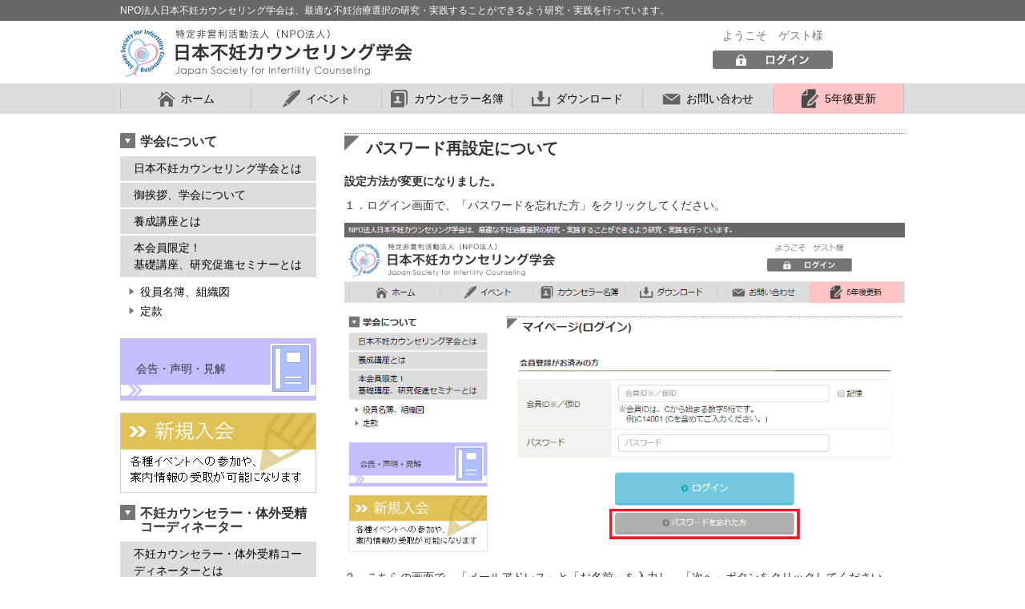

--- FILE ---
content_type: text/html; charset=UTF-8
request_url: http://www.jsinfc.com/user_data/about_password_reset.php
body_size: 14585
content:
<!DOCTYPE html>
<html lang="ja" xmlns:fb="http://ogp.me/ns/fb#">
<head>

<meta charset="UTF-8">
<meta http-equiv="X-UA-Compatible" content="IE=edge">
<title>日本不妊カウンセリング学会 / パスワード再設定について</title>
<meta name="viewport" content="width=device-width,initial-scale=1.0">

<link rel="stylesheet" href="/user_data/packages/plg_responsivel0082/css/style.css?20250618">
<link rel="stylesheet" href="/user_data/packages/plg_responsivel0082/css/flexslider.css?20240329">
<link rel="stylesheet" href="/user_data/packages/plg_responsivel0082/css/jquery.fancybox-1.3.4.css?20140918">
<link rel="stylesheet" href="/user_data/packages/plg_responsivel0082/css/probono.css?20180206">
<link rel="shortcut icon" href="/user_data/packages/plg_responsivel0082/img/favicon.ico" >
<link rel="apple-touch-icon-precomposed" href="/user_data/packages/plg_responsivel0082/img/favicon_144.png" >
<link rel="alternate" type="application/rss+xml" title="RSS" href="https://www.jsinfc.com/rss/" />


<!--[if lt IE 9]><script type="text/javascript" src="/user_data/packages/plg_responsivel0082/js/html5shiv.js"></script><![endif]-->
<!--[if IE 8 ]> <link rel="stylesheet" href="/user_data/packages/plg_responsivel0082/css/ie8.css?20140918" /> <![endif]-->

<link rel="stylesheet" href="/user_data/packages/plg_responsivel0082/js/jquery.colorbox/colorbox.css" type="text/css" media="all" />

<script type="text/javascript" src="/user_data/packages/plg_responsivel0082/js/jquery-1.8.3.min.js"></script>
<script type="text/javascript" src="/user_data/packages/plg_responsivel0082/js/function.js?20140918"></script>
<script type="text/javascript" src="/js/eccube.js?20150316"></script>
<script type="text/javascript" src="/js/eccube.legacy.js?20131009"></script>
<script type="text/javascript" src="/user_data/packages/plg_responsivel0082/js/jquery.flexslider-min.js"></script>
<script type="text/javascript" src="/user_data/packages/plg_responsivel0082/js/jquery.fancybox-1.3.4.pack.js"></script>
<script type="text/javascript" src="/user_data/packages/plg_responsivel0082/js/jquery.colorbox/jquery.colorbox-min	.js"></script>
<script type="text/javascript">
    
    $(function(){
        
    });

    $(window).load(function() {
        $('.main_visual .inner').flexslider({
            animation: "slide",
            controlNav: "thumbnails",
            animationLoop: false
        });
        $('#slider').flexslider({
            animation: "slide",
            itemWidth: 160,
            minItems: 4,
            maxItems: 4,
            animationLoop: false
        });
    });
</script>

                                    <!--{*
 * CustomerNews
 *
 * Copyright(c) 2009-2012 CUORE CO.,LTD. All Rights Reserved.
 *
 * http://ec.cuore.jp/
 * 
 * This library is free software; you can redistribute it and/or
 * modify it under the terms of the GNU Lesser General Public
 * License as published by the Free Software Foundation; either
 * version 2.1 of the License, or (at your option) any later version.
 * 
 * This library is distributed in the hope that it will be useful,
 * but WITHOUT ANY WARRANTY; without even the implied warranty of
 * MERCHANTABILITY or FITNESS FOR A PARTICULAR PURPOSE.  See the GNU
 * Lesser General Public License for more details.
 * 
 * You should have received a copy of the GNU Lesser General Public
 * License along with this library; if not, write to the Free Software
 * Foundation, Inc., 59 Temple Place, Suite 330, Boston, MA  02111-1307  USA
 *}-->


                        </head>

<!-- ▼BODY部 スタート -->

<body>

<noscript>
    <p>JavaScript を有効にしてご利用下さい.</p>
</noscript>
<script language="JavaScript">
<!--
var set=0;
function nidoosi() {
if(set==0){
set=1;
}else{
alert("処理中ですので、そのままお待ちください。");
return false;
}
}
//-->
</script>

<div id="wrapper">
    <a name="top" id="top"></a>

    
                            
<!--▼HEADER-->
<h1><div class="rap">NPO法人日本不妊カウンセリング学会は、最適な不妊治療選択の研究・実践することができるよう研究・実践を行っています。</div></h1>
<header id="header">
	<div class="rap">
		<div class="logo"><a href="https://www.jsinfc.com/"><img src="/user_data/packages/plg_responsivel0082/img/common/logo.gif" alt="日本不妊カウンセリング学会" /></a></div>
		<div class="login">
				<span>ようこそ　ゲスト様</span>
		<p onClick="location.href='https://www.jsinfc.com/mypage/'" class="loginBt">ログイン</p>
				</div>
	</div>
</header>
<div id="hmenu">
	<div class="rap">
	<ul>
	<a href="https://www.jsinfc.com/"><li class="hm1">ホーム</li></a>
	<a href="https://www.jsinfc.com/event/list.php"><li class="hm2">イベント</li></a>
	<a href="https://www.jsinfc.com/info/counselors.php"><li class="hm3"><span class="pc2">カウンセラー</span>名簿</li></a>
	<a href="https://www.jsinfc.com/user_data/download.php"><li class="hm4">ダウンロード</li></a>
	<a href="https://www.jsinfc.com/contact/"><li class="hm5"><span class="pc2">お</span>問<span class="pc2">い</span>合<span class="pc2">わ</span>せ</li></a>
	<a href="https://www.jsinfc.com/mypage/point.php" class="hm_attention"><li class="hm6">5年後更新</li></a>
	</ul>
	</div>
</div>
<!--▲HEADER-->        
                
    <div id="contents" class="cf">
                        
                <article id="main">
                                    
            <!-- ▼メイン -->
            <section id="about_password_reset" class="user_data">
  <h2>パスワード再設定について</h2>

  	<h4>設定方法が変更になりました。</h4>

  	  	<p>１．ログイン画面で、「パスワードを忘れた方」をクリックしてください。</p>
		<p><img src="/user_data/packages/plg_responsivel0082/img/reset_1.png" alt="パスワード再設定方法１"></p>

  	  	<p>２．こちらの画面で、「メールアドレス」と「お名前」を入力し、「次へ」ボタンをクリックしてください。</p>
		<p><img src="/user_data/packages/plg_responsivel0082/img/reset_2.png" alt="パスワード再設定方法２"></p>

  	  	<p>３．入力されたメールアドレスに再設定メールが送信されます。</p>
		<p><img src="/user_data/packages/plg_responsivel0082/img/reset_3.png" alt="パスワード再設定方法３"></p>

  	  	<p>４．送信されたメールに記載してあるURLにアクセスしてください。<br>
  	  		　　URLの有効期限はメール送信から24時間です。</p>

  	  	<p>５．「新パスワード」と「新パスワード（再入力）」を入力し、「登録する」ボタンをクリックしてください。</p>
		<p><img src="/user_data/packages/plg_responsivel0082/img/reset_4.png" alt="パスワード再設定方法４"></p>

  	  	<p>６．以上で、「新パスワード」が登録されます。この時点で「旧パスワード」は使用できなくなります。</p>
		<p><img src="/user_data/packages/plg_responsivel0082/img/reset_5.png" alt="パスワード再設定方法５"></p>

</section>            <!-- ▲メイン -->

                                                
        </article>
        
                        <aside id="side">
                                        <!-- ▼メニュー -->
                                    
<h3>学会について</h3>
<ul>
<li><a href="https://www.jsinfc.com/user_data/aboutus.php">日本不妊カウンセリング学会とは</a></li>
<li><a href="https://www.jsinfc.com/user_data/greeting.php">御挨拶、学会について</a></li>
<li><a href="https://www.jsinfc.com/user_data/training.php">養成講座とは</a></li>
<li><a href="https://www.jsinfc.com/user_data/training_details.php">本会員限定！<br />
基礎講座、研究促進セミナーとは</a></li>

<!--
<li><a href="https://www.jsinfc.com/user_data/npogreeting.php">特定非営利活動（NPO）法人<br>
日本不妊カウンセリング学会<br>
としての飛躍に当たって－ご挨拶－</a></li>
<span class="attention">

-->

</ul>

<ol>
<li><a href="https://www.jsinfc.com/abouts/organization.php">役員名簿、組織図</a></li>
<li><a href="https://www.jsinfc.com/user_data/rule.php">定款</a></li>

</ol>
<div class="guideline">
    <a href="https://www.jsinfc.com/user_data/guideline.php"><img src="/user_data/packages/plg_responsivel0082/img/common/guideline.png?20180206" alt="会告・声明・見解" />
    <p>会告・声明・見解</p></a>
</div>


<div class="entry">
    <a href="https://www.jsinfc.com/entry/kiyaku.php"><img src="/user_data/packages/plg_responsivel0082/img/common/entry.gif?20161124" alt="新規入会" /></a>
</div>


<h3>不妊カウンセラー・体外受精コーディネーター</h3>
<ul>
<li><a href="https://www.jsinfc.com/user_data/coordinator.php">不妊カウンセラー・体外受精コーディネーターとは</a></li>
<li><a href="https://www.jsinfc.com/user_data/course_regulation.php">認定規定</a></li>
<li><a href="https://www.jsinfc.com/user_data/course_guidelines.php">役割と指針</a></li>
<li><a href="https://www.jsinfc.com/user_data/course_target.php">到達目標</a></li>
</ul>

<ol>
<!--
<li><a href="https://www.jsinfc.com/user_data/antivirus.php">ウイルス対策のお願い</a></li>
<li><a href="https://www.jsinfc.com/user_data/omimai.php">東北関東大震災へのお見舞い</a></li>
-->

</ol>


<div class="course_info">
    <a href="https://www.jsinfc.com/user_data/course_info.php"><img src="/user_data/packages/plg_responsivel0082/img/common/course_info.png?20170406" alt="公開講座について" />
    <p>地域における学会員の活動支援について<br />(公開講座･研修会･セミナー開催の支援)</p></a>
</div>

<div class="chiiki">
    <a href="https://www.jsinfc.com/user_data/chiiki.php"><img src="/user_data/packages/plg_responsivel0082/img/common/chiiki.png?20170406" alt="地域における学会員の活動を支援します" />
    <p class="attention" style="padding-left:12px; margin-top: -0.8em; margin-left: -1.3em; margin-right: 1em; text-indent: -1em;">※本会員になりますと、『地域における学会員の活動を支援します』の閲覧が可能となります。</p></a>
</div>

<div class="training_process" onClick="location.href='/user_data/training_process.php'">
    <a href="https://www.jsinfc.com/user_data/training_process.php"><img src="/user_data/packages/plg_responsivel0082/img/common/training_process.png?20170406" alt="研鑚ポイント登録及び更新申請について" />
    <p class="attention" style="padding-left:12px; margin-top: -0.8em; margin-left: -1.3em; margin-right: 1em; text-indent: -1em;">※本会員になりますと、『研鑚ポイント登録及び更新申請について』の閲覧が可能となります。</p></a>
</div>


<div class="journal02" onClick="location.href='https://www.jsinfc.com/user_data/journal.php'">
</div>
    <div class="posilink2">
      <ol>
      <li><a href="https://www.jsinfc.com/user_data/paper_regulation.php">学会誌論文投稿規定</a></li>
      <li><a href="https://www.jsinfc.com/user_data/journal.php">学会誌ダウンロード</a></li>
      <p style="padding-left:12px; margin-left: 1em; text-indent: -1em;">※本会員になりますと、学会誌のダウンロードが可能となります。</p>
      </ol>
    </div>


<a onClick="location.href='https://www.jsinfc.com/user_data/news.php'">
  <div class="news_letter2">
    <ol>
      <p class="attention">本会員になりますと、ニュースレター<br>
        の閲覧が可能になります。</p>
    </ol>
  </div>
</a>


<h3>よくあるご質問</h3>
<ul>
<li><a href="https://www.jsinfc.com/user_data/qanda.php#anchorQA01">日本不妊カウンセリング学会とはどんな学会ですか。</a></li>
<li><a href="https://www.jsinfc.com/user_data/qanda.php#anchorQA02">不妊カウンセラーや体外受精コーディネーターを学会で養成し認定していると聞いたのですが。</a></li>
<li><a href="https://www.jsinfc.com/user_data/qanda.php#anchorQA03">不妊カウンセラーから不妊カウンセリングを受けたいのですが。</a></li>
<li><a href="https://www.jsinfc.com/user_data/qanda.php#anchorQA04">不妊カウンセリングは有料ですか。</a></li>
</ul>
<p class="r"><a href="https://www.jsinfc.com/user_data/qanda.php">もっと見る</a></p>

<div class="qr">
<img src="/user_data/packages/plg_responsivel0082/img/common/sphone.gif" alt="スマートフォン対応" />
</div>

<div>
  <a href="https://www.cn-repro.jp/" target=”_blank”>
    <img src="/user_data/packages/plg_responsivel0082/img/common/cnrepro_banner.jpg" alt="英ウィメンズクリニック・大阪信愛学院大学生殖看護認定看護師教育研修センター" />
  </a>
</div>

                                <!-- ▲メニュー -->
                                </aside>
                    </div>

            
                
<!--▼FOOTER-->
<p class="pagetop"><a href="#wrapper">PAGETOP</a></p>
<footer id="footer">
    <div class="inner cf">
        <nav id="footer_nav">
            <ul class="bottom_link">
                <!--
                  <li><a class="" href="/abouts/">当サイトについて</a></li>
                -->
                <li><a class="" href="/guide/privacy.php">プライバシーポリシー</a></li>
                <li><a class="" href="/user_data/copyright.php">著作権について</a></li>
            </ul>
        </nav>
        <small>Copyright &copy; 2000-2026 日本不妊カウンセリング学会 All rights reserved.</small>
    </div>
</footer>
<!--▲FOOTER-->                        </div>
<script>
(function(i,s,o,g,r,a,m){i['GoogleAnalyticsObject']=r;i[r]=i[r]||function(){
(i[r].q=i[r].q||[]).push(arguments)},i[r].l=1*new Date();a=s.createElement(o),
m=s.getElementsByTagName(o)[0];a.async=1;a.src=g;m.parentNode.insertBefore(a,m)
})(window,document,'script','//www.google-analytics.com/analytics.js','ga');
ga('create', 'UA-65262019-1', 'auto');
ga('send', 'pageview');
</script>
</body><!-- ▲BODY部 エンド -->

</html>

--- FILE ---
content_type: text/css
request_url: http://www.jsinfc.com/user_data/packages/plg_responsivel0082/css/style.css?20250618
body_size: 138262
content:
@charset "UTF-8";

/* =====================================
	 reset
===================================== */

/*
html5doctor.com Reset Stylesheet
v1.4
2009-07-27
Author: Richard Clark - http://richclarkdesign.com
*/
html, body, div, span, object, iframe, h1, h2, h3, h4, h5, h6, p, blockquote, pre, abbr, address, cite, code, del, dfn, em, img, ins, kbd, q, samp, small, strong, sub, sup, var, b, i, dl, dt, dd, ol, ul, li, fieldset, form, label, legend, table, caption, tbody, tfoot, thead, tr, th, td, article, aside, dialog, figure, footer, header, hgroup, menu, nav, section, time, mark, audio, video {
	margin:0;
	padding:0;
	border:0;
	outline:0;
	font-size:100%;
	background:transparent;
	box-sizing: border-box;
}
body {
	line-height:1.3;
	-webkit-text-size-adjust: 100%;
}
article, aside, dialog, figure, footer, header, hgroup, nav, section {
	display:block;
}
nav ul {
	list-style:none;
}
blockquote, q {
	quotes:none;
}
blockquote:before, blockquote:after, q:before, q:after {
	content:'';
	content:none;
}
a {
	margin:0;
	padding:0;
	border:0;
	font-size:100%;
	vertical-align:baseline;
	background:transparent;
}
ins {
	background-color:#ff9;
	color:#000;
	text-decoration:none;
}
mark {
	background-color:#ff9;
	color:#000;
	font-style:italic;
	font-weight:bold;
}
del {
	text-decoration: line-through;
}
abbr[title], dfn[title] {
	border-bottom:1px dotted #000;
	cursor:help;
}
table {
	border-collapse:collapse;
	border-spacing:0;
}
hr {
	display:block;
	height:1px;
	border:0;
	border-top:1px solid #cccccc;
	margin:1em 0;
	padding:0;
}
input, select {
	vertical-align:middle;
}
button {
	letter-spacing: normal;
	font-family: sans-serif;
}

html {
	font-size: 62.5%;/* 62.5%を指定すると「1.0 rem = 10px」 */
}
body {
	width: 100%;
	padding: 0;
	color:#333;
	font-family: sans-serif;
	font-size: 13px;
	font-size: 135%;
}
a:link {color: #000;text-decoration:none;}
a:visited {color: #000;text-decoration:none;}
a:hover {color: #000; text-decoration: underline;}
a:active {color: #000;text-decoration:none;}

h1 {
	background: #696768;
	color: #fff;
	font-size: 12px;
	padding: 0.5em 1em;
	line-height: 1.2;
	font-weight:normal;
}
h2 {
	background:url(../img/common/h2.gif) no-repeat 0 2px;
	border-top:1px #666666 dotted;
	padding:5px 0 0 27px;
	font-size:2rem;
	margin:0 0 15px 0;
}

h3, h4, h5, h6 {
	font-size: 100%;
	margin: 0 0 0.5em;
	line-height: 1.1;
	font-weight: bold;
	padding: 0.5em 0;
}
p {
	margin: 0 0 1em;
	color: #333;
	line-height: 1.3;
	text-align: left;
}
dl dt, dl dd {
	color: #333;
	line-height: 1.3;
	text-align: left;
}
ul {
	margin: 0 0 2em;
	padding: 0;
	list-style: none;
}
img {
	max-width : 100%;
}
small {
	font-size: 11px;
	font-size: 1.1rem;
}
.small {
	font-size: 11px;
	font-size: 1.1rem;
	font-weight: normal;
}
.cl {
	clear: both;
}
.rap{
	max-width:980px;
	margin:auto;
}



/* =====================================
	 layout base
===================================== */

#wrapper {
	width: 100%;
}
article#main {
	width: 100%;
}
section {
	margin: 0 0 3em;
}
aside#side {
	width: 100%;
}
.pagetop {
	width: 97%;
	height: 21px;
	height: 2.1rem;
	margin: 0 auto;
	text-align: left;
	overflow: hidden;
}

.pagetop a {
	float: right;
	width: 5em;
    padding: 0 0.7em 0 2em;
	display: block;
	font-size: 10px;
	font-size: 1.0rem;
	line-height: 21px;
	line-height: 2.1rem;
	height: 21px;
	height: 2.1rem;
	vertical-align: middle;
	background: url(../img/arrow_pagetop.png) 1em center no-repeat #EBE8E1;
	border-radius: 3px 3px 0 0;
	border-top: 1px solid #DBD6C9;
}

.block_outer:before, .block_outer:after {
	content: "";
	display: table;
}
.block_outer:after {
	clear: both;
}

#undercolumn {
	margin-bottom: 2em;
}
#undercolumn .inner {
	padding: 1.5em;
}
#undercolumn .heading02 {
	margin-bottom: 1em;
}

/* padding */

.spadB0 {padding-bottom: 0 !important;}

/* form parts */

::-webkit-input-placeholder {color: #999; opacity:1;}
::-moz-placeholder {color: #999; opacity:1;}
:-moz-placeholder {color: #999; opacity:1;}
:-ms-input-placeholder {color: #999; opacity:1;}

article form input[type="text"],
article form input[type="email"],
article form input[type="password"],
article form input[type="tel"],
article form input[type="number"]{
	border: 1px solid #C7C7C7;
	border-radius: 4px;
	font-size: 13px;
	font-size: 1.3rem;
	padding: 0.5em 0.8em;
	vertical-align: middle;
	max-width: 90%;
	-webkit-appearance:none;
}
article form input[type="radio"],
article form input[type="checkbox"]{
	border: 1px solid #C7C7C7;
	font-size: 13px;
	font-size: 1.3rem;
}
article form input[type="radio"] {
	border-radius: 10px;
}
article form select {
	border: 1px solid #C7C7C7;
	border-radius: 4px;
	font-size: 13px;
	font-size: 1.3rem;
	padding: 0.4em 0.8em;
}
article form textarea {
	border: 1px solid #C7C7C7;
	border-radius: 4px;
	font-size: 13px;
	padding: 0.4em 0.8em;
	max-width: 90%;
}

button {
	-webkit-appearance:none;
}
textarea {
	-webkit-appearance:none;
}

/* =====================================
	 base
===================================== */

/* --- clearfix --- */

.cf {
	zoom: 1;
}
.cf:before, .cf:after {
	content: "";
	display: table;
}
.cf:after {
	clear: both;
}

/* --- attention --- */

.attention {
	color: #E56C65;
}
.attentionSt {
	background: #fef8f8;
	color: #E56C65;
	padding: 1em;
	border-radius: 5px;
}
.attentionGray {
	font-size: 180%;
    color: #999999;
    text-align: center;
    padding: 10px 25px;
    background-color: #f5f5f5;
    border: solid 1px #cccccc;
}

/* --- buttonStyle --- */

.button01 {
	text-align: center;
	background: #e3dfd5;
	border: 0 none;
	border-bottom: 4px solid #ddd8cc;
	border-radius: 5px;
	padding: 0;
}
.button01:hover {
	background: #ddd9cc;
	border-bottom-color: #d7d2c4;
	cursor: pointer;
}
.button01 a {
	padding: 0.6em 0 0.5em;
	display: block;
	color: #333;
}
.button01 a:link { text-decoration: none;}
.button01 a:visited { text-decoration: none;}
.button01 a:hover { text-decoration: none;}
.button01 a:active { text-decoration: none;}

.button01 a span,
.button01 button span {
	background: url(../img/arrow_r01.png) left center no-repeat;
	background-size: 12px auto;
	padding-left: 1.2em;
}
.button01 button {
	background: none; border: none;
	padding: 0.6em 0 0.5em;
	color: #fff;
	cursor: pointer;
	width: 100%;
}
.button01 span {
	cursor: pointer;
}


.button02{
	text-align: center;
	background: #74C7DE;
	border: 0 none;
	border-bottom: 4px solid #57BAD7;
	border-radius: 5px;
	padding: 0;
	cursor: pointer;
}
.button02:hover {
background: #7FCFDF;
}

.button02 a {
	padding: 0.6em 0 0.5em;
	display: block;
	color: #fff;
}
.button02 a:link { text-decoration: none;}
.button02 a:visited { text-decoration: none;}
.button02 a:hover { text-decoration: none;}
.button02 a:active { text-decoration: none;}

.button02 a span,
.button02 button span {
	background: url(../img/arrow_r02.png) left center no-repeat;
	background-size: 12px 12px;
	padding-left: 1.2em;
	color: #fff;
}
.button02 button {
	background: none; border: none;
	padding: 0.6em 0 0.5em;
	color: #fff;
	cursor: pointer;
	width: 100%;
}
.button03 {
	text-align: center;
	background: #b0b0b0;
	border-bottom: 4px solid #a5a5a5;
	border-radius: 5px;
	padding: 0;
}
.button03:hover {background: #aaa;border-bottom-color: #9f9f9f;}

.button03 a {
	padding: 0.6em 0 0.5em;
	display: block;
	color: #fff;
}
.button03 a:link { text-decoration: none;}
.button03 a:visited { text-decoration: none;}
.button03 a:hover { text-decoration: none;}
.button03 a:active { text-decoration: none;}

.button03 a span,
.button03 button span {
	background: url(../img/arrow_r03.png) left center no-repeat;
	background-size: 12px 12px;
	padding-left: 1.2em;
	width: 100%;
}
.button03 button {
	background: none; border: none;
	padding: 0.6em 0 0.5em;
	color: #fff;
	width: 100%;
	cursor: pointer;
}

.button04 {
	text-align: center;
	background: #b0b0b0;
	border-bottom: 4px solid #a5a5a5;
	border-radius: 5px;
	padding: 0;
}
.button04:hover {background: #aaa;border-bottom-color: #9f9f9f;}

.button04 a {
	padding: 0.6em 0 0.5em;
	display: block;
	color: #fff;
}
.button04 button {
	background: none; border: none;
	padding: 0.6em 0 0.5em;
	color: #fff;
	cursor: pointer;
	width: 100%;
}
.button04 a span,
.button04 button span {
	background: url(../img/arrow_r03.png) left center no-repeat;
	background-size: 12px 12px;
	padding-left: 1.2em;
}
.button04 a:link { text-decoration: none;}
.button04 a:visited { text-decoration: none;}
.button04 a:hover { text-decoration: none;}
.button04 a:active { text-decoration: none;}


.button05 {
	background: #74C7DE;
	border: 0 none;
	border-bottom: 4px solid #57BAD7;
	text-align: center;
	border-radius: 5px;
	padding: 0;
}
.button05:hover {
	background: #7FCFDF;
}

.button05 a {
	padding: 0.6em 0 0.5em;
	display: block;
	color: #fff;
}
.button05 button {
	background: none; border: none;
	padding: 0.6em 0 0.5em;
	color: #fff;
	cursor: pointer;
	width: 100%;
}
.button05 a span,
.button05 button span {
	background: url(../img/arrow_r06.png) left center no-repeat;
	background-size: 12px 12px;
	padding-left: 1.2em;
	color: #fff;
}

.button05 a:link { text-decoration: none;}
.button05 a:visited { text-decoration: none;}
.button05 a:hover { text-decoration: none;}
.button05 a:active { text-decoration: none;}


.button06 a {
	display: block;
	padding: 0.7em 0.8em;
	margin-bottom: 1em;
	background: url(../img/arrow_r01.png) 97% 55% no-repeat #F4F3F0;
	background-size: 12px 12px;
}
button.button06 {
	padding: 0.7em 0.8em;
	margin-bottom: 1em;
	background: url(../img/arrow_r01.png) 97% 55% no-repeat #F4F3F0;
	background-size: 12px 12px;
}
.button06 a:link { color: #333; text-decoration: none;}
.button06 a:visited { color: #333;text-decoration: none;}
.button06 a:hover { color: #333;text-decoration: none;}
.button06 a:active { color: #333;text-decoration: none;}

.button07 {
	text-align: center;
	background: #F3544C;
	border: 0 none;
	padding: 0;
}
.button07:hover {
	background: #F03126;
	cursor: pointer;
}

.button07 a {
	padding: 0.6em 0 0.5em;
	display: block;
	color: #fff;
}
.button07 a:link { text-decoration: none;}
.button07 a:visited { text-decoration: none;}
.button07 a:hover { text-decoration: none;}
.button07 a:active { text-decoration: none;}

.button07 a span,
.button07 button span {
	background: url(../img/arrow_r07.png) left center no-repeat;
	background-size: 12px 12px;
	padding-left: 1.2em;
	font-weight: bold;
}
.button07 button {
	background: none; border: none;
	padding: 0.6em 0 0.5em;
	color: #fff;
	cursor: pointer;
	width: 100%;
}

.btn_area {
	padding-top: 2em;
}

.btn_area p.button02 button,
.btn_area p.button05 button {
	padding: 1em 0.8em 0.9em;
	font-size: 16px;
	font-size: 1.6rem;
}

ul.btn_area li {
	margin-bottom: 1em;
}
ul.btn_area li a,
ul.btn_area li button {
	padding: 1em 0.8em 0.9em;
}
ul.btn_area li span {
	font-size: 16px;
	font-size: 1.6rem;
}


/* --- headingStyle --- */

.heading01 {
	font-size: 16px;
	font-size: 1.6rem;
	padding: 0.4em;
}
.heading02 {
	font-size: 14px;
	font-size: 1.4rem;
	background: url(../img/bg_heading02.png) left bottom no-repeat;
	background-size: 100% 2px;
	color: #333;
	padding: 0.5em 0.2em;
}

/* --- linkStyle --- */

.link01 {
	background: url(../img/arrow_r04.png) left center no-repeat;
	background-size: 4px 7px;
	padding-left: 0.7em;
}
.link01:link {text-decoration: underline;}
.link01:visited {text-decoration: underline;}
.link01:hover {text-decoration: none;}
.link01:active {text-decoration: underline;}


/* --- tableStyle --- */

.table {
	width: 100%;
}
.table .thead {
	display: none;
}
.table .tbody .tr {
	display: block;
	border: 1px solid #EBE8E1;
	border-bottom: none;
	padding: 1em;
	background: #fff;
}
.table .tbody .tr span.link {
	text-decoration: underline;
}
.table .tbody a.tr {
	background: url(../img/arrow_r05.png) 98% center no-repeat #fff;
	background-size: 13px 13px;
}
.table .tbody a.tr:hover {
	background-color: #F4F3F0;
	cursor: pointer;
	text-decoration: none;
}
.table .tbody a.tr:hover span.link {
	text-decoration: none;
}
.table .tbody a.tr > div {
	margin: 0;
	position: relative;
	padding-left: 9em;
	vertical-align: middle;
}
.table dl.tr:first-child {
    border-top-left-radius: 5px;
    border-top-right-radius: 5px;
}
.table dl.tr:last-child {
    border-bottom-left-radius: 5px;
    border-bottom-right-radius: 5px;
}
.table .tbody dl.tr dt {
	padding-bottom: 0.5em;
	vertical-align: middle;
	font-weight: bold;
}
.table .tbody dl.tr dd {
	vertical-align: middle;
	overflow-x:hidden;
}
.table .tbody dl.tr dd p {
	vertical-align: middle;
}

.tbody .tr:last-child {
    border-bottom: 1px solid #EBE8E1;
}

.table .photo a:hover img {
	opacity: 0.8;
	filter: alpha(opacity=80);
}
.table .tbody span.tr > div {
	margin: 0;
	position: relative;
	padding-left: 9em;
	vertical-align: middle;
}

.table .tr div.bt_delete a {
	font-size: 10px;
	font-size: 1.0rem;
	display: block;
	background:#b0b0b0	;
	padding: 0.5em 0.7em;
	color: #fff;
	border-radius: 5px;
}
.table .tr div.bt_edit a {
	font-size: 10px;
	font-size: 1.0rem;
	display: block;
	background:#797979	;
	padding: 0.5em 0.7em;
	color: #fff;
	border-radius: 5px;
}
.table .tr div.bt_delete a:hover,
.table .tr div.bt_edit a:hover {
	opacity: 0.8;
	filter: alpha(opacity=80);
	text-decoration: none;
}


/* --- pagination --- */

nav.pagination {
	width: 95%;
	margin: 0 auto;
	position: relative;
	clear: both;
}
nav.pagination ul {
    list-style-type: none;
    margin: 0 auto;
    padding: 1.5em 0;
    text-align: center;
}
nav.pagination ul li {
	border-radius: 4px;
    display: inline-block;
    min-width: 29px;
    padding: 0 3px 0 2px;
    text-align: center;
	position: relative;
}

nav.pagination ul li a {
    background: #b0b0b0;
    color: #fff;
    display: block;
    font-size: 0.8em;
    font-weight: bold;
    line-height: 1.8;
    padding: 0 1.5em;
    text-decoration: none;
	border-radius: 3px;
}
nav.pagination ul li a:hover, nav.pagination ul li a:focus {
    background: #898989;
    color: #fff;
}
nav.pagination ul li.active a {
    background: #d2d2d0;
    color: #fff;
    text-decoration: none;
}
nav.pagination ul li.active a:hover, nav.pagination ul li.active a:focus {
    background: #cdcdcd;
    color: #fff;
}
nav.pagination ul li.first, nav.pagination ul li.last {
	display: none;
}
nav.pagination ul li.prev {
	position: absolute;
	left: 0;
}
nav.pagination ul li.next {
	position: absolute;
	right: 0;
}
nav.pagination ul li.prev a, nav.pagination ul li.next a {
    background: #b0b0b0;
    color: #fff;
    padding: 0 1.5em;
}
nav.pagination ul li.prev a:hover, nav.pagination ul li.prev a:focus, nav.pagination ul li.next a:hover, nav.pagination ul li.next a:focus {
    background: #898989;
}
nav.pagination ul li.disabled a {
    background: #cdcdcd;
    color: #D9D9D9;
    text-decoration: none;
}
nav.pagination ul li.disabled a:hover, nav.pagination ul li.disabled a:focus {
    background: #cdcdcd;
    color: #D9D9D9;
}
nav.pagination ul li:first-child a, nav.pagination ul li:first-child a:link, nav.pagination ul li:first-child a:visited {
    border-radius: 3px;
}
nav.pagination ul li:last-child a, nav.pagination ul li:last-child a:link, nav.pagination ul li:last-child a:visited {
    border-radius: 3px;
}

/* --- topicpath --- */

#topicpath {
	background: #e7e2da;
	margin-bottom: 1.2em;
	padding: 1em 1.5%;
}
#topicpath ol {
	list-style: none;
	overflow: hidden;
}
#topicpath li {
	float: left;
	color: #000;
	font-size: 12px;
	font-size: 1.2rem;
}
#topicpath li a {
	float: left;
	padding: 0 0.5em;
	display: block;
	color: #000;
}
#topicpath li a:link {text-decoration: underline;}
#topicpath li a:visited {text-decoration: underline;}
#topicpath li a:hover {text-decoration: none;}
#topicpath li a:active {text-decoration: underline;}

#topicpath li:after {
	content:">";
}
#topicpath li:last-child {
	padding: 0 0.5em;
	color: #333;
}
#topicpath li:last-child:after {
	content:"";
}



/* --- pagenumberarea --- */

.pagenumberarea {
	width: 95%;
	margin: 0 auto 1em;
}
.pagenumberarea ul li {
	float: left;
	width: 49.5%;
	text-align: center;
}
.pagenumberarea ul li a {
	background: #c1c1c1;
	display: block;
	width: 100%;
	padding: 0.8em 0;
	border-radius: 5px 0 0 5px;
	color: #fff;
	font-size: 14px;
	font-size:1.4rem;
	font-weight: bold;
}
.pagenumberarea ul li a:link { text-decoration: none;}
.pagenumberarea ul li a:visited { text-decoration: none;}
.pagenumberarea ul li a:hover { text-decoration: none; opacity: 0.9;filter: alpha(opacity=90);}
.pagenumberarea ul li a:active { text-decoration: none;}

.pagenumberarea ul li a.active {
	background: #969696;
}
.pagenumberarea ul li:last-child a {
	border-radius: 0 5px 5px 0;
}

/* for pc */

.pc,pc2 {
	display: none;
}

/* for pc&tablet */

.pctb {
	display: none;
}

/* status_icon */

.status_icon {
	margin-bottom: 0.5em;
	overflow: hidden;
}
.status_icon li {
	font-size: 10px;
	font-size: 1.0rem;
	float: left;
	padding: 2px 5px;
	margin: 0 3px 3px 0;
	color: #fff;
	background: #000;
	border-radius:2px;
}
.status_icon li.icon01 { background: #E56D65;}
.status_icon li.icon02 { background: #B5B19F;}
.status_icon li.icon03 { background: #6BCBCA;}
.status_icon li.icon04 { background: #DDA56C;}
.status_icon li.icon05 { background: #695B8E;}


/* price */
.price {
	color: #E56C65;
	font-weight: bold;
}


/* login_form */

.login_form .mail {
	border: 1px solid #C6C6C6;
	text-align: left;
	margin: 0 1em 1em;
	padding: 0 0 0 2.2em;
	background: url(../img/icon_mail.png) 0.4em center no-repeat #ebe8e1;
	background-size: 17px 14px;
	height: 30px;
	border-radius: 3px;
}
.login_form .mail input {
	border: 0 none;
	border-left: 1px solid #C6C6C6;
	height: 30px;
	line-height: 30px;
	width: 100%;
	min-width: 13em;
	padding: 0 3%;
	border-radius: 0 3px 3px 0;
	vertical-align: middle;
	font-size: 14px;
	font-size: 1.4rem;
	-webkit-box-sizing: border-box;
	-moz-box-sizing: border-box;
	-ms-box-sizing: border-box;
	box-sizing: border-box;
}

.login_form .password {
	border: 1px solid #C6C6C6;
	text-align: left;
	margin: 1em;
	padding: 0 0 0 2.2em;
	background: url(../img/icon_key.png) 0.5em center no-repeat #ebe8e1;
	background-size: 17px auto;
	height: 30px;
	border-radius: 3px;
}
.login_form .password input {
	border: 0 none;
	border-left: 1px solid #C6C6C6;
	height: 30px;
	line-height: 30px;
	width: 100%;
	min-width: 13em;
	padding: 0 3%;
	border-radius: 0 3px 3px 0;
	vertical-align: middle;
	font-size: 14px;
	font-size: 1.4rem;
	-webkit-box-sizing: border-box;
	-moz-box-sizing: border-box;
	-ms-box-sizing: border-box;
	box-sizing: border-box;
}
.login_form .login_memory {
	text-align: left;
	float: left;
	width: 30%;
}
.login_form .login_memory input#login_memory {
	margin-left: 0;
}
.login_form ul {
	float: left;
	width: 55%;
	padding-bottom: 1em;
}
.login_form ul li {
	line-height: 1.3;
	text-align: left;
	width: auto;
	border: none;
	float: none;
}
.login_form ul li a {
	font-size: 12px;
	font-size: 1.2rem;
	background: url(../img/arrow_r04.png) left center no-repeat;
	background-size: 4px 7px;
	padding-left: 0.7em;
}
.login_form ul li a:link {text-decoration: underline;}
.login_form ul li a:visited {text-decoration: underline;}
.login_form ul li a:hover {text-decoration: none;}
.login_form ul li a:active {text-decoration: underline;}

/* message */

.message {
	padding: 2em;
	background: #fff;
	border: 1px solid #EBE8E1;
	border-radius: 5px;
}
.message .alart {
	text-align: center;
}
.message p:last-child {
	margin-bottom: 0;
}

/* form error */

form div.attention {
	margin-top: 0.5em;
}
form .error {
	background-color: #FFE8E8;
}

/* point_announce */

.point_announce {
	margin: 0 0 1em 0;
	padding: 0 1em;
	background: #fff;
	border-radius: 5px;
}
.point_announce p {
	margin: 0;
	padding: 0.8em 0;
}
.point_announce span {
	padding: 0.5em 1em 0.5em 0;

}
.point_announce .point {
	background: url(../img/icon_point.png) left center no-repeat;
	background-size: 18px 18px;
	color: #609CBD;
	font-weight: bold;
	padding-left: 1.8em;
}
.point_announce + p.attention {
	padding-top: 1em;
}

/* margin & padding */

.marB00 {margin-bottom: 0 !important;}
.marB20 {margin-bottom: 20px !important;}


/* =====================================
	 header
===================================== */

header {
	padding:10px 0 ;
	height:78px;
}
header .logo{
	float:left;
}
header .login{
	float:right;
	width:310px;
	margin-right:10px;
	text-align:center;
	color:#757575;
}
header .login p{
	border-radius:3px;
	text-align:center;
	padding:3px;
	margin-top:5px;
	cursor:pointer;
	overflow: hidden;
	text-indent: 105%;
	white-space: nowrap;
}
header .logout {
	cursor:pointer;

}
header span .logout{}

header .login ul{float:right; margin-bottom:2px;margin-right: 30px;}
header .login li{float:right; }
header .login li.outmark{ padding: 4px 30px 0px 15px;}
header .login li.cnames{padding:4px 0px 0px 0px;}

header .login img{width:18px; height:22px; margin-top:-8px;
					 vertical-align:middle
}
header .login .loginBt{
	 margin:10px 0px 0px 80px;
	width:150px;
	background:#757575 url(../img/common/login.gif) no-repeat center;
}
header .login .mypageBt{
	width:150px; margin:30px 0px 0px 80px;
	background:#757575 url(../img/common/mypage.gif) no-repeat center;
}
header .inner:before, header .inner:after {
	content: "";
	display: table;
}
header .inner:after {
	clear: both;
}

header h1 {
	max-width:500px;
	width:100%;
}
header h1 img {
	vertical-align: bottom;
}

h1.logo {
	border: none;
	padding: 0;
	background: none;
}

/* header_utility */

header .header_utility {
	margin: 0;
	width: 50%;
	float: right;
}
header .popup {
	position: absolute;
	top: 44px;
	display: none;
	right: 0;
	z-index: 50;
}
header nav .popup p {
	margin: 0;
	padding: 0 1em;
}

header nav .popup p:first-child {
	padding: 0.7em 1em;
}

header .popup button {
	border: none;
	background: none;
	color: #fff;
	padding: 0;
	text-align: center;
	line-height: 1.3;
}
header .popup button:hover {
	cursor: pointer;
}

header .popup .button02 {
	border-radius: 0 0 5px 5px;
	padding: 0;
}
header .popup .button02 button {
	padding: 0.6em 0 0.5em;
}

header .popup .button03 {
	border-radius: 0 0 5px 5px;
	padding: 0;
}
header .popup .button03 button {
	padding: 0.6em 0 0.5em;
}
header .popup .button04 {
	border-radius: 0 0 5px 5px;
	padding: 0;
}
header .popup .button04 button {
	padding: 0.6em 0 0.5em;
}

header .popup > div {
	background: #F9F8F7;
	border-radius: 5px 0 5px 5px;
}
header nav #popup_mypage {
	min-width: 245px;
}
header nav #popup_mypage p {
	text-align: center;
}
header nav #popup_mypage p.login_memory {
	text-align: left;
}
header nav #popup_mypage .point {
	font-weight: bold;
}
header nav #popup_mypage .button02 {
	width: 50%;
	float: left;
	border-radius: 0 0 0 5px;
	-webkit-box-sizing: border-box;
	-moz-box-sizing: border-box;
	-ms-box-sizing: border-box;
	box-sizing: border-box;
}
header nav #popup_mypage .button03 {
	width: 50%;
	float: right;
	border-radius: 0 0 5px 0;
	-webkit-box-sizing: border-box;
	-moz-box-sizing: border-box;
	-ms-box-sizing: border-box;
	box-sizing: border-box;
}
header nav #popup_mypage .button04 {
	width: 50%;
	float: right;
	border-radius: 0 0 5px 0;
	-webkit-box-sizing: border-box;
	-moz-box-sizing: border-box;
	-ms-box-sizing: border-box;
	box-sizing: border-box;
}
header nav #popup_mypage.active {
	display: block;
}
header nav #header_login_form {
	padding: 1em 0 0;
}
header nav #header_login_form .button02 {
	width: 100%;
	margin-bottom:5px;
}
header nav #header_login_form .button02 button {
	width: 100%;
}

header nav #popup_cart.active {
	display: block;
	min-width: 150px;
}
header nav #popup_cart p:first-child {
	padding-bottom: 0;
}
header nav #popup_cart p.total,
header nav #popup_cart p.cart_zero {
	padding-bottom: 0.7em;
}
header nav #popup_cart p.cart_zero {
	min-width: 150px;
}
header nav #popup_cart p span.mini {
	width: 30%;
	display: inline-block;
	text-align: left;
}
header nav #popup_cart p span.quantity,
header nav #popup_cart p span.money {
	width: 65%;
	display: inline-block;
	text-align: right;
}
header nav #popup_cart p.free_money_area {
	font-weight: bold;
	white-space: nowrap;
	padding: 0.2em 1em;
	background: #E8F9F2;
	color: #227B59;
	text-align: center;
}
header nav #popup_cart .button02 {
	padding: 0;
}


/* header_nav */

header nav ul {
	margin: 0;
	padding: 0;
}
header nav ul li {
	width: 29%;
	text-align: center;
	cursor: pointer;
	float: right;
	border-left: 1px solid #484848;
	position: relative;
}

header nav ul li span.btn {
	padding: 9px 5%;
	display: block;
	cursor: pointer;
	min-height: 26px;
}
header nav ul li span.btn img {
	max-height: 24px;
}
header nav ul li:hover img {
	opacity: 0.8;
	filter: alpha(opacity=80);
}
header nav ul li.active {
	background: #F9F8F7;
}

header nav ul li span.incart_count {
    background-color: #E56D65;
    border-radius: 20px 20px 20px 20px;
    color: white;
    font-size: 10px;
    font-weight: bold;
    right: 5%;
    line-height: 16px;
    min-width: 5px;
    padding: 0 5px;
    position: absolute;
    text-align: center;
    top: 3px;
    z-index: 1;
}

/* search_area */

header #search_area {
	width: 60%;
	position: absolute;
	right: 0;
	top: 44px;
	overflow: hidden;
	background: #F9F8F7;
	border-radius: 5px 0 5px 5px;
	display: none;
}
header #search_area.active {
	display: block;
}
header #search_area form p {
	margin: 0;
	padding: 1em 1em 0;
}
header #search_area form input {
	width: 100%;
	font-size: 12px;
	font-size: 1.2rem;
}
header #search_area form input#search {
	margin: 0;
	padding: 0.4em 15% 0.4em 1em;
	background: url(../img/icon_header_search.png) 98% center no-repeat #ebe8e1;
	background-size: 13px 14px;
	border: none;
	border-radius: 3px;
	-webkit-box-sizing: border-box;
	-moz-box-sizing: border-box;
	-ms-box-sizing: border-box;
	box-sizing: border-box;
}
header #search_area form select {
	margin: 0;
	width: 100%;
	background: #ebe8e1;
	padding: 0.3em 0.3em 0.3em 1em;
	border: none;
	border-radius: 3px;
	font-size: 12px;
	font-size: 1.2rem;
}
header #search_area form select option {
	font-size: 12px;
	font-size: 1.2rem;
	background: #ebe8e1;
	border: none;
}
header #search_area form .button02 {
	padding:0;
	margin-top: 1em;
	border-radius: 0 0 5px 5px;
}
header #search_area form .button02 button {
	width: 100%;
}

#hmenu{
	clear:both;
	background:#DDDDDD;
	width:100%;
	height:38px;
	padding:7px 0;
}
#hmenu ul{
	border-left:1px #C0C0C0 solid;
	height:25px;
	margin:0;
}
#hmenu ul a {
    width: 162px;
    display: inline-block;
	border-right:1px #C0C0C0 solid;
    float: left;
    text-align: center;
}
#hmenu ul li{
	height:25px;
    display: inline-block;
	padding:4px 0 0 30px;
	cursor:pointer;
}
#hmenu li a:hover{
	text-decoration:none;
	color:#666;
}
#hmenu .hm1{
	background:url(../img/hmenu1.gif) no-repeat -2px 0;
}
#hmenu .hm2{
	background:url(../img/hmenu2.gif) no-repeat -2px 0;
}
#hmenu .hm3{
	background:url(../img/hmenu3.gif) no-repeat -2px 0;
}
#hmenu .hm4{
	background:url(../img/hmenu4.gif) no-repeat -2px 0;
}
#hmenu .hm5{
	background:url(../img/hmenu5.gif) no-repeat -2px 0;
}
#hmenu .hm6{
	background:url(../img/hmenu6.gif) no-repeat -2px 0;
}
#hmenu .hm_attention{
	background-color: #fdc5c5;
	height: 38px;
	margin: -7px 0 0 0;
}
#hmenu .hm_attention li{
	margin: 7px 0 0 0;
}
#hmenu .hm_attention .hm6{
	background:url(../img/hmenu6_attention.gif) no-repeat -2px 0;
}

/* bt_entry */

#bt_entry {
	position: absolute;
	right: 0;top: 1.5em;
	vertical-align: middle;
	display: table;
	z-index: 110;
	width: 60px;
}
#bt_entry a {
	font-family:"Adobe Garamond Pro","ヒラギノ明朝 Pro W6","Hiragino Mincho Pro","HGS明朝E","ＭＳ Ｐ明朝",serif;
	background: #F3544C;
	display: table-cell;
	padding: 0.8em 0;
	color: #fff;
	vertical-align: middle;
	text-align: center;
}
#bt_entry a:hover {
	background: #E31A0F;
}
#bt_entry a img {
	vertical-align: middle;
}

/* global nav */

#gnav {
	background: #9F9B84;
	position:relative;
	z-index:1;

}
#gnav nav {
	margin: 0;
	padding: 0;
	display: table;
	width: 100%;
	height:34px;
	border-right: 1px solid #fff;
}
#gnav nav a {
	text-align: center;
	display: table-cell;
	vertical-align: middle;
	border-left: 1px solid #fff;
	padding: 0.5em 0;
}
#gnav nav a:link { color: #fff; text-decoration: none;}
#gnav nav a:visited { color: #fff; text-decoration: none;}
#gnav nav a:hover { color: #fff; text-decoration: none; background: #C48D4A;}
#gnav nav a:active { color: #fff; text-decoration: none;}

#gnav nav a.active {
	background: #C48D4A;
}
#gnav nav a p {
	font-family:"Adobe Garamond Pro","ヒラギノ明朝 Pro W6","Hiragino Mincho Pro","HGS明朝E","ＭＳ Ｐ明朝",serif;
	margin: 0;
	color: inherit;
	text-align: center;
	font-size:16px;
	font-size:1.6rem;
}
#gnav nav a span.carticon {
	display: inline-block;
	position: relative;
	vertical-align: middle;
}
#gnav nav a p span.incart_count {
    background-color: #DE5A53;
    border-radius: 20px;
    color: #fff;
	font-family: sans-serif;
    font-size: 10px;
    font-weight: bold;
	letter-spacing: 0;
    right: -1px;
    top: -4px;
    line-height: 16px;
    min-width: 5px;
    padding: 0 5px;
    position: absolute;
    text-align: center;

}
#gnav nav a.gnav_cart {
   /* background: #9F9B84;
	border-right: 1px solid #fff;
	position:relative;*/

}
/*#gnav nav a.gnav_cart:hover {
	background: #C48D4A;
}*/
#gnav nav a img {
	margin-right: 0.4em;
	vertical-align: middle;
}

/* search_area */

#header_bottom #search_area {
	background: #EBEBEB;
	padding-bottom: 1em;
}
#header_bottom #search_area .search_box {
	overflow: hidden;
}
#header_bottom #search_area form p {
	margin: 0;
	padding: 1em 1em 0;
}
#header_bottom #search_area form input {
	width: 100%;
	font-size: 12px;
	font-size: 1.2rem;
}
#header_bottom #search_area form input#search {
	margin: 0;
	padding: 0.4em 15% 0.4em 1em;
	background: url(../img/icon_header_search.png) 98% center no-repeat #fff;
	background-size: 14px 14px;
	border: none;
	-webkit-box-sizing: border-box;
	-moz-box-sizing: border-box;
	-ms-box-sizing: border-box;
	box-sizing: border-box;
}
#header_bottom #search_area form select {
	margin: 0;
	width: 100%;
	background: #fff;
	padding: 0.3em 0.3em 0.3em 1em;
	border: none;
	font-size: 12px;
	font-size: 1.2rem;
}
header #search_area form select option {
	font-size: 12px;
	font-size: 1.2rem;
	background: #fff;
	border: none;
}

/* header_bottom */

#header_bottom #search_area .bnr_header_bottom {
	padding: 1em 1em 0;
	text-align: center;
}
#header_bottom #search_area .bnr_header_bottom img {
	max-height: 23px;
}


/* =====================================
	 footer
===================================== */

footer {
	width: 100%;
	background: #ebe8e1;
}
footer .inner {
	width: 100%;
	text-align: center;
}
footer nav {
	margin: 0 auto;
	padding: 1.2em 0 0;
}
footer nav ul {
	margin-bottom: 1em
}
footer nav ul li {
	display: inline;
}
footer nav ul li:before {
	font-size: 9px;
	font-size: .9rem;
	content: "|"
}
footer nav ul li:first-child:before {
	content: ""
}
footer nav ul li a {
	display: inline;
	border-bottom: none;
	font-size: 9px;
	font-size: .9rem;
	padding: 1em 0.6em;
}
footer nav ul li a:link { text-decoration: underline;}
footer nav ul li a:visited { text-decoration: underline;}
footer nav ul li a:hover { text-decoration: none;}
footer nav ul li a:active { text-decoration: underline;}

footer small {
	font-size: 10px;
	font-size: 1.0rem;
}


/* =====================================
	 aside
===================================== */

aside#side ul li {
	font-size: 14px;
	font-size: 1.4rem;
	line-height: 1.5;
}

/* category */

#category_area h2 {
	margin-bottom: 0;
}
#categorytree {
	background: #FBFAF9;
	margin-bottom: 0;
}
#categorytree li {
	border-top: 1px solid #fff;
	position: relative;
}

#categorytree li a {
	display: block;
	padding: 0.8em 3.5em 0.8em 0.8em;
	position: relative;
	color: #333;
	font-weight: bold;
	border-left: 3px solid #E56D65;
	background-color: #ebe8e1;
}

#categorytree li a:hover {
	border-left: 3px solid #e15851;
	background-color: #e7e3da;
}

#categorytree li li a {
	padding-left: 1.8em;
	border-left-color: #E5E4E1;
	background-color: #f4f3f0;
}
#categorytree li li a:hover {
	border-left-color: #dad9d5;
	background-color: #f2f1ec;
}
#categorytree li li li a {
	border-left-color: #f4f3f0;
	background-color: transparent;
	padding-left: 2.8em;
}
#categorytree li li li a:hover {
	background-color: #f9f9f5;
	border-left-color: #f2f2ec;
}
#categorytree li li li li a {
	background: url(../img/icon_level.png) 2.8em 1.2em no-repeat;
	border-left-color: #FBFAF9;
	padding-left: 3.8em;
}
#categorytree li li li li a:hover {
	background-color: #faf8f7;
	border-left-color: #faf8f7;
}
#categorytree li li li li li a {
	padding-left: 4.8em;
	background-position: 3.8em 1.2em;
}
#categorytree li span {
	position: absolute;
	right: 2%; top: 0.25em;
	display: block;
	cursor: pointer;
	width: 36px; height: 36px;
}
#categorytree li span:hover {
	opacity: 0.8;
	filter: alpha(opacity=80);
}
#categorytree li span.toggle {
	background: url(../img/icon_down01.png) center center no-repeat #d9d3c7;
	background-size: 12px 12px;
}
#categorytree li.active > span.toggle {
	background: url(../img/icon_up01.png) center center no-repeat #d9d3c7;
	background-size: 12px 12px;
}

#categorytree li span:hover { color: #333;text-decoration: none;}
#categorytree li a:link { color: #333; text-decoration: none;}
#categorytree li a:visited { color: #333;text-decoration: none;}
#categorytree li a:hover { color: #333;text-decoration: none;}
#categorytree li a:active { color: #333;text-decoration: none;}

#categorytree li ul {
	display: none;
	margin-bottom: 0;
}
#categorytree li ul li a {
	font-weight: normal;
}


/* calender */

#calender_area table {
	border-collapse: separate;
	border-spacing: 3px;
	width: 100%;
	margin-bottom: 1em;
}
#calender_area table th {
	font-size: 12px;
	font-size: 1.2rem;
	text-align: center;
	padding: 3px 0;
	font-weight: normal;
}
#calender_area table td {
	font-size: 12px;
	font-size: 1.2rem;
	border: 1px solid #CDC4BE;
	text-align: center;
	padding: 3px 0;
}
#calender_area table .off {
	background: #CDC4BE;
}
#calender_area table caption.month {
	width: 40%;
	font-size: 10px;
	font-size: 1rem;
	background: #ebe8e1;
	color: #666;
	font-weight: bold;
	text-align: left;
	padding: 2px 0;
	margin: 0 4px;
	text-align: center;
}
#calender_area .note {
	font-size: 11px;
	margin-top: -10px;
}

/* =====================================
	 contents
===================================== */

/*	TOP
------------------------------------- */

/* main_visual */

.main_visual {
	text-align: center;
	padding: 1em 0;
}
.main_visual .inner {
	width: 92%;
	margin: 0 auto;
}
.main_visual .flex-viewport {
	border: 2px solid #EBE7E6;
	max-height:312px;
}
.main_visual .flex-control-thumbs li {
	text-align: center;
}
.main_visual .flex-control-thumbs li img {
	text-align: center;
    width: 96%;
}
.main_visual .flex-control-thumbs img {
    border: 1px solid #EBE8E1;
}
.main_visual .flex-control-thumbs img.flex-active {
	border: 1px solid #90CEDF;
}
.main_visual .flex-direction-nav a {
	margin: -15px 0 0;
}
.main_visual .flexslider .flex-prev {
    left: 10px;
}
.main_visual .flexslider .flex-next {
    right: 10px;
}
.main_visual img {
	width: 100%;
	max-width: auto;
	vertical-align: bottom;
}
.main_visual .flex-control-nav {
	display: none;
}

/* top_heading */

.top_heading {
	overflow: hidden;
	padding: 0;
}
.top_heading span {
	float: left;
	padding: 0.5em 1em;
}
.top_heading a {
	display: block;
	float: right;
	background: url(../img/arrow_r02.png) 0.5em center no-repeat #ccc;
	background-size: 4px 8px;
	padding: 0.5em 1em 0.5em 1.5em;
	position: relative;
}
.top_heading a:before{
    content: '';
    width: 0;
    height: 0;
    border-top: 90px solid transparent;
    border-bottom: 60px solid transparent;
    border-right: 60px solid #ccc;
    position: absolute;
    left: -59px;
    top: 0px;
}
.top_heading a:link { color: #000; text-decoration: none;}
.top_heading a:visited { color: #000; text-decoration: none;}
.top_heading a:hover { color: #000; text-decoration: none;}
.top_heading a:active { color: #000; text-decoration: none;}

.top_heading a:hover {
	background-color:#C3C3C3;
}
.top_heading a:hover:before {
    border-right: 60px solid #C3C3C3;
}



/* status_area */

.status_area {
	background: #fff;
	border: 1px solid #EBE8E1;
	padding: 1em 1em 0;
	margin-bottom: 1em;
	border-radius: 4px;
}
.status_area p.alignC {
	text-align: center;
	margin-bottom: 0.8em;
}
.status_area p span.point {
	font-weight: bold;
}
.status_area p.button02 {
	margin: 0 0 0.5em;
	text-align: center;
}
.status_area p.button04 button {
	padding: 0.5em 0 0.3em;
}
.status_area button span {
	padding-left: 1.4em;
}
.status_area .for_login p {
	text-align: left;
	margin-left: 0;
	margin-right: 0;
}
.status_area .for_login p.button02 {
	clear: both;
	margin: 0 0 1em;
	text-align: center;
}
.status_area .for_login ul {
	width: 65%;
}
.status_area .for_login ul li {
	line-height: 1.3;
	width: auto;
	float: none;
}
.status_area .for_login ul li a {
	font-size: 12px;
	font-size: 1.2rem;
	background: url(../img/arrow_r04.png) left center no-repeat;
	background-size: 4px 7px;
	padding-left: 0.7em;
	border: none;
}


/* recommend_area */

.recommend_area_wrap {
	padding-bottom: 0;
 }

#recommend_area {
	background: #fff;
	border-top: 1px solid #EBE8E1;
	border-bottom: 1px solid #EBE8E1;
	margin-bottom: 1.5em;
}
#recommend_area .product_item {
	width: 33%;
	float: left;
}
#recommend_area li .productImage img {
	text-align: center;
    width: 96%;
}
#recommend_area h2 {
	display: none;
}
#recommend_area .product_item h3 {
	background: none;
	padding-bottom: 0.2em;
	margin-bottom: 0;
	font-weight: normal;
}
#recommend_area .product_item .sale_price {
	color: #E56C65;
	text-align: center;
}
#recommend_area .product_item .sale_price .price {
	font-weight: normal;
}
#slider {
	width: 92%;
	margin: 0 auto;
}
#slider .product_item {
	padding-top: 1em;
}
#recommend_area .flex-control-nav {
	position: absolute;
	bottom: -1.8em;
}

/* Direction Nav */
#recommend_area .flex-direction-nav a {width: 4.5%; height: 100%; margin: 0; top: 0; opacity: 1;filter: alpha(opacity=100); }

#recommend_area .flex-direction-nav .flex-prev {
	background: url(../img/icon_left01.png) no-repeat center center #a5a4a4;
	background-size: 80% auto;
	left: -4.5%;
}
#recommend_area .flex-direction-nav .flex-next {
	background: url(../img/icon_right01.png) no-repeat center center #a5a4a4;
	background-size: 80% auto;
	right: -4.5%;
}

/*recommend_style_area*/

#recommend_style_area .product_item {
	padding-top: 0.3em;
}
#recommend_style_area li .productImage,
#recommend_style_area li .productContents {
	margin: 0 0.4em;
}
#recommend_style_area li .productImage {
	background: #fff;
}
#recommend_style_area .product_item h3 {
	font-size: 10px;
	font-size: 1rem;
	line-height: 1.4;
	padding-bottom: 0.2em;
	margin-bottom: 0;
	font-weight: normal;
	text-align: left;
}
#recommend_style_area .productContents h3 a:link { text-decoration: underline;}
#recommend_style_area .productContents h3 a:visited { text-decoration: underline;}
#recommend_style_area .productContents h3 a:hover { text-decoration: none;}
#recommend_style_area .productContents h3 a:active { text-decoration: underline;}

#recommend_style_area .product_item .sale_price {
	font-size: 10px;
	font-size: 1rem;
	color: #f00;
	font-weight: bold;
	margin: 0.2em 0 0;
}

#recommend_style_area h2 {
	font-family:"Adobe Garamond Pro","ヒラギノ明朝 Pro W6","Hiragino Mincho Pro","HGS明朝E","ＭＳ Ｐ明朝",serif;
	background: #FDEECD;
	color: #AD6D03;
	font-size: 100%;
	margin: 0 0 0.5em;
	line-height: 1.2;
    border-left: 8px solid #F4AC04;
	font-weight: normal;
}

#recommend_style_area .top_heading a {
	display: block;
	float: right;
	background: url(../img/arrow_r02.png) 0.5em center no-repeat #F4AC04;
	background-size: 4px 8px;
	padding: 0.5em 1em 0.5em 1.5em;
	position: relative;
}
#recommend_style_area .top_heading a:before{
    content: '';
    width: 0;
    height: 0;
    border-top: 90px solid transparent;
    border-bottom: 60px solid transparent;
    border-right: 60px solid #F4AC04;
    position: absolute;
    left: -59px;
    top: 0px;
}
#recommend_style_area .top_heading a:link { color: #fff; text-decoration: none;}
#recommend_style_area .top_heading a:visited { color: #fff; text-decoration: none;}
#recommend_style_area .top_heading a:hover { color: #6A4B02; text-decoration: none;}
#recommend_style_area .top_heading a:active { color: #6A4B02; text-decoration: none;}

#recommend_style_area .top_heading a:hover {
	background-color:#F4AC04;
}
#recommend_style_area .top_heading a:hover:before {
    border-right: 60px solid #F4AC04;
}


#slider2 {
	width: 92%;
	margin: 0 auto;
}

/* Direction Nav */
#recommend_area .flex-direction-nav a {width: 4.5%; height: 100%; margin: 0; top: 0; opacity: 1;filter: alpha(opacity=100); }

#recommend_area .flex-direction-nav .flex-prev {
	background: url(../img/icon_left01.png) no-repeat center center #a5a4a4;
	background-size: 80% auto;
	left: -4.5%;
}
#recommend_area .flex-direction-nav .flex-next {
	background: url(../img/icon_right01.png) no-repeat center center #a5a4a4;
	background-size: 80% auto;
	right: -4.5%;
}

/* newslist */

.newslist dt {
	padding:0 0 7px 0;
	cursor: pointer;
}
.newslist dt span {
	display: block;
}
.newslist dt .important {
	width: 60px;
	margin-right: 5px;
	float: left;
	text-align:center;
	color:#FFFFFF;
	border-radius:3px;
	background:#CC6666;
}
.newslist dt .date {
	width: 100px;
	float: left;
	text-align:center;
	color:#FFFFFF;
	border-radius:3px;
	background:#b0b0b0;
}
.newslist dt .date_important {
	margin-right: 20px;
}
.newslist dt .news_title {
	padding-left:120px;
	text-decoration: underline;
}
.newslist dt:hover .news_title {
	text-decoration: none;
}
.newslist dt:first-child {
	border: none;
}
.newslist dd {
	background: #FBFAF9;
	margin: 0 1em 0.8em;
	padding: 0.8em 1.1em;
	display: none;
}

#news_area h2.heading01 {
	margin-bottom: 0;
}

/* noticelist */
.notice_main {
	margin-bottom: 50px;
}

.notice {
	margin-bottom: 20px;
	border-bottom: dotted 1px;
	margin:20px;
}

.noticelist dt {
	padding:0 0 7px 0;
	cursor: pointer;
}
.noticelist dt span {
	display: block;
}
.noticelist dt .important {
	width: 60px;
	margin-right: 5px;
	float: left;
	text-align:center;
	color:#FFFFFF;
	border-radius:3px;
	background:#CC6666;
}
.noticelist dt .date {
	width: 100px;
	float: left;
	text-align:center;
	color:#FFFFFF;
	border-radius:3px;
	background:#b0b0b0;
}
.noticelist dt .date_important {
	margin-right: 20px;
}
.noticelist dt .news_title {
	padding-left:120px;
	text-decoration: underline;
}
.noticelist dt:hover .news_title {
	text-decoration: none;
}
.noticelist dt:first-child {
	border: none;
}
.noticelist dd {
	background: #FBFAF9;
	margin: 0 1em 0.8em;
	padding: 0.8em 1.1em;
	display: none;
}
.wappen_red {
	color:red;
}
.wappen_blue {
	color:blue;
}
.wappen_green {
	color:green;
}
.wappen_orange {
	color:orange;
}
.wappen_black {
	color:black;
}
.wappen_gray {
	color:gray;
}

/*--MBS-798--*/
/*section {
  max-width: 300px;
  margin: 0 auto;
}*/
a.btn_course {
  display: flex;
  justify-content: center;
  align-items: center;
  width: 100%;
  position: relative;
  background: #228bc8;
  border: 1px solid #228bc8;
  border-radius: 30px;
  box-sizing: border-box;
  padding: 0 45px 0 25px;
  color: #fff;
  font-size: 16px;
  letter-spacing: 0.1em;
  line-height: 1.3;
  text-align: left;
  text-decoration: none;
  transition-duration: 0.3s;
}
a.btn_course:before {
  content: '';
  width: 8px;
  height: 8px;
  border: 0;
  border-top: 2px solid #fff;
  border-right: 2px solid #fff;
  transform: rotate(45deg);
  position: absolute;
  top: 50%;
  right: 25px;
  margin-top: -6px;
}
a.btn_course:hover {
  background: #fff;
  color: #228bc8;
}
a.btn_03:hover:before {
  border-top: 2px solid #228bc8;
  border-right: 2px solid #228bc8;
}
/*------*/


/* guide_area */

#guide_area ul {
	margin: 0;
}
#guide_area li {
	width: 50%;
	float: left;
}
#guide_area li a {
	display: block;
	padding: 0.7em 2em;
	background-image:url(../img/arrow_r05.png);
	background-size: 13px 13px;
	border-top: 1px solid #dfdfdf;
	border-bottom: 1px solid #dfdfdf;
	border-left: 1px solid #dfdfdf;
	-webkit-box-sizing: border-box;
	-moz-box-sizing: border-box;
	-ms-box-sizing: border-box;
	box-sizing: border-box;
}
#guide_area li:first-child a {
	border-left: none;
}

#guide_area li:last-child {
	float: right;
}

/*	PRODUCT LIST
------------------------------------- */

.intro {
	width: 95%;
	margin: 0 auto 1em;
}

.product_area {
	width: 95%;
	margin: 0 auto 1em;
}

/* list_area */

.list_area {
	background: #fff;
	display: block;
	width: 93%;
	margin: 0;
	overflow: hidden;
	border: 1px solid #ccc;
	border-bottom: none;
	padding: 3%;
}
.list_area h3 {
	font-size: 14px;
	font-size: 1.4rem;
	margin: 0;
	padding: 0.1em 0 0.3em;
}
.list_area:first-of-type {
	border-radius: 5px 5px 0 0;
}
.list_area:last-of-type {
	border-bottom: 1px solid #ccc;
	border-radius: 0 0 5px 5px;
}
.list_area:hover {
	background: #FBFAF9;
	text-decoration: none;
}
.list_area p {
	margin-bottom: 0.8em;
}
.list_area .listphoto {
	width: 31%;
	float: left;
	margin-right: 3%;
}
.list_area .listrightblock {
	width: 65%;
	float: right;
}
.list_area .listcomment {
	width: 100%;
	clear: both;
}


/*	PRODUCT DETAIL
------------------------------------- */

#product_detail h2 {
	font-size: 16px;
	font-size: 1.6rem;
	margin-bottom: 1em;
}

/* detailphoto */

#detailphotoblock {
	width: 95%;
	margin: 0 auto;
	position: relative;
	text-align: center;
}
#detailphotoblock .flex-viewport {
	padding-bottom: 0.5em;
}
#detailphotoblock .slides li {
	width: 80%;
	margin: 0 auto;
}
#detailphotoblock .slides li img {
	cursor: url(../img/icon_magnifier.cur), auto;
	cursor: -webkit-zoom-in;  cursor: -moz-zoom-in;  cursor: zoom-in;
	width: auto;
	max-width: 95%;
}
#detailphotoblock .flex-control-thumbs {
	max-width: 404px;
	margin: 0 auto;
	text-align: left;
}
#detailphotoblock .flex-control-thumbs li {
	float: none;
	display: inline-block;
	vertical-align: top;
}
#detailphotoblock .flex-control-thumbs li img {
	width: 94%;
	text-align: center;
	margin-bottom: 6%;
}

#detailarea {
	border: 1px solid #EBE8E1;
	width: 95%;
	margin: 0 auto;
	border-radius: 5px;
	background: #fff;
	margin-bottom: 2em;
	padding-top: 0.8em;
}
#detailarea h3 {
	margin: 0;
	font-size: 16px;
	font-size: 1.6rem;
	padding: 0.5em 1em 0.8em;
	font-weight: bold;
}
#detailarea .status_icon {
	padding: 0 1em;
	margin: 0;
}
#detailarea .product_detail {
	padding: 0 0 1em;
}
#detailarea .product_detail p {
	margin: 0.5em 0 0;
	padding: 0 1em;
	color: #666;
	/* font-size: 14px;
	font-size: 1.5rem; フォントサイズ調整のためコメントアウト */
	line-height: 1.4;
}
#detailarea .product_detail .main_comment {
	/*border-bottom: 1px solid #EBE8E1;*/
	padding: 1em;
	margin: 0 0 1em;
	/* font-size: 12px;
	font-size: 1.2rem; フォントサイズ調整のためコメントアウト */
	line-height: 1.6;
}

#detailarea .product_detail .sale_price {
	color: #F2534C;
	font-weight: bold;
	font-size: 14px;
	font-size: 1.4rem;
}
#detailarea .product_detail .sale_price .small {
	font-weight: normal;
	font-size: 12px;
	font-size: 1.2rem;
}
#detailarea .product_detail .sale_price .small:first-child {
	color: #666;
	font-size: 10px;
	font-size: 1rem;
}
#detailarea .product_detail .sale_price .price + .small {
	color: #F2534C;
	font-size: 12px;
	font-size: 1.2rem;
}
#detailarea .product_detail .point {
	color: #227B59;
	font-size: 12px;
	font-size: 1.2rem;
	font-weight: bold;
}
#detailarea .cartarea_wrap {
	border-top: 1px solid #EBE8E1;
}
#detailarea form#form1 select {
	width: 90%;
}

#detailarea .product_detail .event_file {
	padding: 1em;
	font-size: 12px;
	font-size: 1.2rem;
	line-height: 1.6;
}
#detailarea .product_detail .event_file a{
	color: #3c4dd4;
}
#product_detail .event_stage {
	padding: 0 1em;
}
.faxinfo{
	margin:15px 0;
}
.faxinfo li{
	margin-bottom:10px;
}
.quantitybox {
	width: 4em;
}
.cart_area {
	padding: 1em;
}
.cart_area ul {
	margin-bottom: 1.5em;
}
.cart_area ul li {
	padding-top: 1em;
}
.cart_area ul li:first-child {
	padding-top: 0
}
.cart_area .quantity dt,
.cart_area .quantity dd {
	display: inline;
	vertical-align: middle;
}
.cart_area .quantity dt {
	margin-right: 0.3em;
}
.cart_area .quantity dd input {
	text-align: right;
}

.cartin_btn {
	padding: 0.8em 1em;
	background: #ebe8e1;
	border-radius: 0 0 5px 5px;
}

.cartin_btn p {
	margin-bottom: 0;
}
.cartin_btn .button05 {
	margin-bottom: 0.8em;
}
.cartin_btn .button05 a {
	padding: 0.6em 0;
	font-size: 18px;
	font-size: 1.8rem;
}
.cartin_btn .disabled {
	opacity: 0.5;
}
.cartin_btn .disabled .button03:hover {
	background: #bbb;
}
.cartin_btn .disabled .button03:hover button {
	cursor: default;
}
.cartin_btn .attention {
	color: #333;
	padding: 1em 0;
	text-align: center;
	margin: 0;
}
.subarea {
	width: 95%;
	margin: 0 auto;
}
.subarea .heading02 {
	margin-bottom: 0.8em;
}
.subarea p {
	line-height: 1.6;
	margin: 0.2em;
}
.subarea .subtext {
	margin-bottom: 1.5em;
}
#sub_area .subphotoimg {
	float: right;
	width: 40%;
	text-align: right;
	margin: 0 0.6em 1em 1em;
}
#sub_area .subphotoimg a img {
	cursor: url(../img/icon_magnifier.cur), auto;
	cursor: -webkit-zoom-in;  cursor: -moz-zoom-in;  cursor: zoom-in;
}

#review_bloc_area p {
	line-height: 1.6;
	margin-bottom: 0;
}
#review_bloc_area .review_bloc{
	width: 95%;
	margin: 0 auto;
}
#review_bloc_area  ul{
	width: 95%;
	margin: 0 auto 2em;
}
#review_bloc_area .review_bloc .button07 {
	margin-bottom: 1em;
}
#review_bloc_area .review_bloc p {
	margin-bottom: 1em;
}

#review_bloc_area ul li {
	border-top: 1px solid #EBE8E1;
	border-right: 1px solid #EBE8E1;
	border-left: 1px solid #EBE8E1;
	background: #fff;
	padding: 1em;
}
#review_bloc_area ul li:first-child {
	border-top-left-radius: 5px;
	border-top-right-radius: 5px;
}
#review_bloc_area ul li:last-child {
	border-bottom: 1px solid #EBE8E1;
	border-bottom-left-radius: 5px;
	border-bottom-right-radius: 5px;
}
#review_bloc_area span.recommend_level {
	color: #E56C65;
}
#review_bloc_area .level_date {
	font-size: 10px;
    font-size: 1rem;
	letter-spacing: -0.001em;
}
#review_bloc_area span.voicedate {
	margin-left: 1em;
}
#review_bloc_area .voicetitle {
	color: #DDA56C;
	padding-top: 0.5em;
}

#product_detail #recommend_area .productContents h3,
#product_detail #recommend_area .product_item .sale_price {
	font-size: 10px;
	font-size: 1rem;
}

/* pickup_area */

.pickup_area_wrap {
	padding-bottom: 0;
 }
#pickup_area h2 {
	margin: 0 !important;
}

#pickup_area h2 {
	font-family:"Adobe Garamond Pro","ヒラギノ明朝 Pro W6","Hiragino Mincho Pro","HGS明朝E","ＭＳ Ｐ明朝",serif;
	background: #F4AC04;
	color: #fff;
	font-size: 100%;
	margin: 0 0 0.5em;
	line-height: 1.2;
	font-weight: normal;
}

#pickup_area .top_heading a {
	display: block;
	float: right;
	background: url(../img/arrow_r02.png) 0.5em center no-repeat #ADC600;
	background-size: 4px 8px;
	padding: 0.5em 1em 0.5em 1.5em;
	position: relative;
}
#pickup_area .top_heading a:before{
    content: '';
    width: 0;
    height: 0;
    border-top: 90px solid transparent;
    border-bottom: 60px solid transparent;
    border-right: 60px solid #ADC600;
    position: absolute;
    left: -59px;
    top: 0px;
}
#pickup_area .top_heading a:link { color: #fff; text-decoration: none;}
#pickup_area .top_heading a:visited { color: #fff; text-decoration: none;}
#pickup_area .top_heading a:hover { color: #58720C; text-decoration: none;}
#pickup_area .top_heading a:active { color: #58720C; text-decoration: none;}

#pickup_area .top_heading a:hover {
	background-color:#ADC600;
}
#pickup_area .top_heading a:hover:before {
    border-right: 60px solid #ADC600;
}



#pickup_area .product_item {
	width: 33%;
	float: left;
	padding-bottom: 0.4em;
}
#pickup_area li .productImage,
#pickup_area li .productContents {
	margin: 0 0.4em;
}
#pickup_area li .productImage {
	padding-top: 0.4em;
}
#pickup_area li .productImage a {
	display: block;
	position: relative;
	background: #fff;
}
#pickup_area li .productImage .comment {
	background: #ededed;
	font-size: 10px;
	font-size: 1rem;
	margin: 0 0 0.4em;
	padding: 0.2em;
	text-align: center;
}
#pickup_area li .productImage img {
	text-align: center;
}
#pickup_area li .productImage img.new_icon {
    left: 0;
    position: absolute;
    top: 0;
}
#pickup_area .product_item h3 {
	font-size: 10px;
	font-size: 1rem;
	line-height: 1.4;
	padding-bottom: 0.2em;
	margin-bottom: 0;
	font-weight: normal;
	text-align: left;
}
#pickup_area .product_item h3 a:link { text-decoration: underline;}
#pickup_area .product_item h3 a:visited { text-decoration: underline;}
#pickup_area .product_item h3 a:hover { text-decoration: none;}
#pickup_area .product_item h3 a:active { text-decoration: underline;}

#pickup_area .product_item .sale_price {
	font-size: 10px;
	font-size: 1rem;
	color: #f00;
	font-weight: bold;
	margin: 0.2em 0 0;
}
#slider {
	width: 92%;
	margin: 0 auto;
}
#pickup_area .flex-control-nav {
	position: absolute;
	bottom: -1.8em;
}


/*	MYPAGE
------------------------------------- */

#mycontents_area {
	margin-bottom: 2em;
}
#mycontents_area h2.title {
	font-size: 20px;
	font-size: 2.0rem;
	background: #B5B19F;
	color: #fff;
	margin-bottom: 0;
	padding: 0.6em;
	text-align: center;
	border-bottom: 1px solid #fff;
}
#mycontents_area .inner {
	padding: 1.5em;
}
#mycontents_area .inner h3 {
	margin-bottom: 1.3em;
	padding-top: 0;
}

.title_m {
	font-weight: bold;
	margin-bottom: 5px;
	display: block;
	font-size: 120%;
}

/* have_no_licence_area */
#have_no_licence_area ul li {
    background: url(../img/common/arrow2.gif) no-repeat 0 2px;
    padding: 0 0 0 15px;
    margin: 0 0 7px 10px;
}

/* licence_update_pdf_area */
#licence_update_area {
	border: #ff0000 solid 1px;
	padding: 15px 30px 0 15px;
	margin-bottom: 35px;
}
#licence_update_area ul{
	margin: 0;
}

#licence_update_area .licence_update_heading{
	font-size: 150%;
}

#licence_update_area ul li{
	margin: 0 0 10px 18px;
	list-style: square;
}

#licence_update_doc_area {
	background: #FFFCDB;
	border: #ff0000 solid 1px;
	padding: 15px 25px 0 10px;
	margin-bottom: 20px;
}
#licence_update_doc_area ol.licence_doc {
	margin: 0 0 1em 17px;
}
#licence_update_doc_area ol.licence_doc li {
	margin-bottom: 10px;
}
#licence_update_pdf_area {
	background: #FFFCDB;
	border: #ff0000 solid 1px;
	padding: 5px;
	margin: 1em;
}
#licence_update_pdf_area ul {
	margin: 0;
}
#licence_update_pdf_area ul li a {
	background-size:20px 20px;
	background: url("/user_data/packages/plg_responsivel0082/img/icon_pdf.png") no-repeat left;
	height: 35px;
	padding: 0 0 0 38px;
	line-height: 37px;
	margin-bottom: 10px;
	display: inline-block;
}
#licence_update_doc_area ol.licence_doc li #licence_update_pdf_area2 {
	background: #FFFFFF;
	padding: 0 0 0 5px;
	margin: 5px 0 8px 0;
}
#licence_update_doc_area ol.licence_doc li #licence_update_pdf_area2 ul {
	margin: 0;
}
#licence_update_doc_area ol.licence_doc li #licence_update_pdf_area2 ul li {
	margin: 0 0 4px 0;
	list-style: none;
}
#licence_update_doc_area ol.licence_doc li #licence_update_pdf_area2 ul li a {
	background: url("/user_data/packages/plg_responsivel0082/img/icon_pdf_16.png") no-repeat left;
	height: 23px;
	padding: 0 0 0 16px;
	text-indent:1em;
	line-height: 27px;
	display: inline-block;
}
#licence_update_area a.licence_pdf {
	color: #3c4dd4;
	text-decoration: none;
}
#licence_update_area a.licence_pdf:hover {
	text-decoration: underline;
}
.pink_marker {
	background-color: #FFE4E1;
	font-weight: bold;
}

/* mypage_annual_pay_attention */
#mypage_annual_pay_attention {
	border: #ff0000 solid 1px;
	background: #FFFCDB;
	padding: 15px 0px 15px 0px;
	color: #FF0000;
	text-align: center;
}

#mypage_annual_pay_attention a {
    color: #FF0000;
    text-decoration: underline;
}
#mypage_annual_pay_attention a:hover {
	text-decoration:none;
}

/* mypage_unreachable */

.mypage_unreachable {
	border: #ff0000 solid 1px;
	background: #FFFCDB;
	padding: 15px 0px 15px 0px;
	color: #FF0000;
	text-align: center;
}

.mypage_unreachable a{
	color: #FF0000;
	text-decoration: underline;
}

/* mypage_nav */

#mypage_nav {
	padding-bottom: 1em;
	box-sizing:border-box;
}
#mypage_nav ul {
	border-bottom: 1px solid #fff;
	background: #e7e2da;
	margin-bottom: 0;
}
#mypage_nav ul li {
	width: 33.33%;
	float: left;
	text-align: center;
	border-right: 1px solid #fff;
	-moz-box-sizing: border-box;
	-webkit-box-sizing: border-box;
	-ms-box-sizing: border-box;
	box-sizing: border-box;
	position:relative;
}
#mypage_nav ul li a {
	display: block;
	padding: 10px 0 0;
	font-weight: bold;
	height:40px;
}
#mypage_nav ul li a.selected { background: #d9d1c4;}
#mypage_nav ul li a:link {text-decoration: none;}
#mypage_nav ul li a:visited {text-decoration: none;}
#mypage_nav ul li a:hover {text-decoration: none; background: #d9d1c4;}
#mypage_nav ul li a:active {text-decoration: none;}

#mypage_nav ul li span{
	position:absolute;
	right:5px;
	top:-5px;
	border-radius:50%;
	background:#FF0000;
	color:#FFFFFF;
	padding:0 3px;
}


#mycontents_area form {
	padding-bottom: 1em;
}

/*#mycontents_area .btn_area .button02 button {
	padding: 0.7em 0 0.5em;
}*/
#mycontents_area .btn_area li.button02 {
	padding: 0;
}
#mycontents_area .btn_area .button02 span {
	font-size: 16px;
	font-size: 1.6rem;
}

/* formBox */

.formBox {
	margin-bottom: 2em;
}


/* cartin table */

.formBox .cartinarea .tr {
	background: #fff;
	padding: 1em 0 0;
	overflow: hidden;
}
.formBox .cartinarea .tr a:link { text-decoration:underline;}
.formBox .cartinarea .tr a:visited { text-decoration:underline;}
.formBox .cartinarea .tr a:hover { text-decoration:none;}
.formBox .cartinarea .tr a:active { text-decoration:underline;}

.formBox .cartinarea .tr > div:before {
	font-weight: normal;
	color: #333;
}
.formBox .cartinarea .tr > div {
	text-align: center;
	vertical-align: middle;
}
.formBox .cartinarea .tr > div.price {
	text-align: right;
	font-weight: normal;
	color: #333;
}
.formBox .cartinarea .tr .item {
	width: 96%;
	padding: 0 2%;
	overflow: hidden;
	border-bottom: 1px solid #EBE8E1;
}
.formBox .cartinarea .tr .item p {
	margin-bottom: 0.2em;
	line-height: 1.6;
	padding-left: 19%;
}
.formBox .cartinarea .tr .item p.small {
	margin-bottom: 0;
	line-height: 1.4;
}
.formBox .cartinarea .tr .item p em {
	font-style: normal;
	font-weight: bold;
}

.formBox .cartinarea .tr:first-child {
    border-top-left-radius: 5px;
    border-top-right-radius: 5px;
}

.formBox .cartinarea .tr .item p:last-child {
	padding-bottom: 0.5em !important;
}
.formBox .cartinarea .tr .item .photo {
	width: 18%;
	float: left;
	margin: 0 0 1em 0;
}

/**/
.formBox .cartinarea .tr .itemtype {
	display: table-cell;
	text-align: left;
	width: 80%;
	padding: 1em;
	border-right: 1px solid #EBE8E1;
	background: #F9F9F7;
}
.formBox .cartinarea .tr .account {
	display: table-cell;
	white-space:nowrap;
	padding: 1em;
	border-right: 1px solid #EBE8E1;
	background: #F9F9F7;
}
.formBox .cartinarea .tr .price {
	display: table-cell;
	white-space:nowrap;
	min-width: 20%;
	padding: 1em;
	background: #F9F9F7;
}

/*.formBox .cartinarea .tr .itemtype {
	float: left;
	padding: 1em 1em 1em 1em;
	border-right: 1px solid #EBE8E1;
	background: #F4F3F0;
}
.formBox .cartinarea .tr .account {
	float: left;
	padding: 1em 1em 1em 1em;
	border-right: 1px solid #EBE8E1;
	background: #F4F3F0;
}
.formBox .cartinarea .tr .price {
	padding: 1em 1em 1em 1em;
	background: #F4F3F0;
}
*/
.formBox .cartinarea .tr .shipping {
	padding: 1em 1em 1em 1em;
	background: #F4F3F0;
	text-align: left;
}

.formBox .cartinarea .tr .bt_delete a:link { text-decoration:none;}
.formBox .cartinarea .tr .bt_delete a:visited { text-decoration:none;}
.formBox .cartinarea .tr .bt_delete a:hover { text-decoration:none;}
.formBox .cartinarea .tr .bt_delete a:active { text-decoration:none;}


/* member_table */
.member_table{
	margin-bottom:15px;
}
.member_table a.zip_search:link { text-decoration: underline;}
.member_table a.zip_search:visited { text-decoration: underline;}
.member_table a.zip_search:hover { text-decoration: none;}
.member_table a.zip_search:active { text-decoration: underline;}

.member_table ul,
.member_table p {
	margin-bottom: 0;
}
.member_table input[type="text"],
.member_table input[type="email"],
.member_table input[type="password"] {
	width: 90%;
}
.member_table input[name*="name"],
.member_table input[name*="kana"] {
	width: 38%;
}
.member_table input[name="company_name"]{
	width: 90%;
}
.member_table select[name="year"] {
	width: 30%;
}
.member_table select[name="month"],
.member_table select[name="day"] {
	width: 22%;
}
.member_table input[name*="tel"],.member_table input[name*="fax"],.member_table input[name*="mobile"]{
	width: 16%;
}
.member_table input[name*="addr"] {
	margin: 6px 0 0;
}
.member_table input[name*="email"]:first-child,
.member_table input[type="password"]:first-child,
.member_table select[name="reminder"]{
	margin: 0 0 0.5em;
}
.member_table select[name="country_id"] {
	max-width: 90%;
}
.member_table .zipcode {
	overflow: hidden;
}
.member_table .zipcode p:first-child {
	float: left;
	width: 55%;
}
.member_table .zipcode input {
	width: 25%;
	margin-bottom: 4px;
}
.member_table .zipcode input:first-child {
	width: 20%;
}
.member_table .zipcode p.button03 {
	float: left;
	width: 40%;
}

/* delivery_table */

.formBox #delivery_table .tbody .tr {
	position: relative;
}
.formBox #delivery_table .tbody .tr:first-child {
	border-top-left-radius: 5px;
	border-top-right-radius: 5px;
}
.formBox #delivery_table .tbody .tr:last-child {
	border-bottom-left-radius: 5px;
	border-bottom-right-radius: 5px;
}
.formBox #delivery_table .tr > div:nth-of-type(1){
	font-weight: bold;
}
.formBox #delivery_table .tr div.address {
}
.formBox #delivery_table .tr div.bt_edit {
	position: absolute;
	right: 4em; top: 1em;
}
.formBox #delivery_table .tr div.bt_delete {
	position: absolute;
	right: 1em; top: 1em;
}


/* table */
#annual_pay_table .tbody .tr > div:before {
	position: absolute;
	left: 1em;
	width: 7em;
	white-space: nowrap;
	font-weight: normal;
	color: #333;
}
#annual_pay_table .tbody .tr .price {
	font-weight: normal;
	color: #333;
}

/*
Label the data
*/
#annual_pay_table .tr > div:nth-of-type(1):before { content: "[No.]"; }
#annual_pay_table .tr > div:nth-of-type(2):before { content: "[会員区分]"; }
#annual_pay_table .tr > div:nth-of-type(3):before { content: "[年度]"; }
#annual_pay_table .tr > div:nth-of-type(4):before { content: "[支払金額(税込)]"; }
#annual_pay_table .tr > div:nth-of-type(5):before { content: "[状態]"; }
#annual_pay_table .tr > div:nth-of-type(6):before { content: "[入金確認日]"; }
#annual_pay_table .tr > div:nth-of-type(7):before { content: "[支払方法]"; }
#annual_pay_table .tbody .tr:first-child {
	border-top-left-radius: 5px;
	border-top-right-radius: 5px;
}
#annual_pay_table .tbody .tr:last-child {
	border-bottom-left-radius: 5px;
	border-bottom-right-radius: 5px;
}
#point_table{
	background:#FFFFFF;
	border-top-left-radius: 5px;
	border-top-right-radius: 5px;
	padding:0 15px 15px;
	margin:0;
	border:1px #ebe8e1 solid;
	box-sizing: border-box;
}
#point_table h4{
	margin:10px 0 5px 0;
}
.pointTotal{
	background:#FFFFFF;
	border-top-left-radius: 5px;
	border-top-right-radius: 5px;
	padding:10px 15px;
	margin:5px 0 5px 0;
	border:1px #ebe8e1 solid;
	box-sizing: border-box;
}
.pointTotal dt{
	float:left;
}
.pointTotal dd{
	float:right;
	font-size:30px;
	font-weight:bold;
}
.btn{
	background:#207354;
	color:#FFFFFF !important;
	padding:1px 10px;
	border-radius: 3px;
	margin-bottom:5px;
	display:inline-block;
}
.btn a{
	color:#FFFFFF !important;
}
/* table */
#point_table2 .tbody .tr > div:before {
	position: absolute;
	left: 1em;
	width: 7em;
	white-space: nowrap;
	font-weight: normal;
	color: #333;
}
#point_table2 .tbody .tr .price {
	font-weight: normal;
	color: #333;
}

#point_table2 .tr > div:nth-of-type(1):before { content: "[No.]"; }
#point_table2 .tr > div:nth-of-type(2):before { content: "[日付]"; }
#point_table2 .tr > div:nth-of-type(3):before { content: "[活動内容]"; }
#point_table2 .tr > div:nth-of-type(4):before { content: "[承認ステータス]"; }
#point_table2 .tr > div:nth-of-type(5):before { content: "[研鑽ポイント]"; }
#point_table2 .tr > div:nth-of-type(6):before { content: "[操作]"; }
#point_table2 .tbody .tr:first-child {
	border-top-left-radius: 5px;
	border-top-right-radius: 5px;
}
#point_table2 .tbody .tr:last-child {
	border-bottom-left-radius: 5px;
	border-bottom-right-radius: 5px;
}
#point_table2 .point_status3 {
    background:#FFCCCC; /*薄ピンク*/
}
#point_table2 .point_status4 {
	background:#999999; /*濃いグレー*/
}

/* table */
#point_table3 .tbody .tr > div:before {
	position: absolute;
	left: 1em;
	width: 7em;
	white-space: nowrap;
	font-weight: normal;
	color: #333;
}
#point_table3 .tbody .tr .price {
	font-weight: normal;
	color: #333;
}

#point_table3 .tr > div:nth-of-type(1):before { content: "[No.]"; }
#point_table3 .tr > div:nth-of-type(2):before { content: "[申請日]"; }
#point_table3 .tr > div:nth-of-type(3):before { content: "[承認ステータス]"; }
#point_table3 .tr > div:nth-of-type(4):before { content: "[入金ステータス]"; }
#point_table3 .tr > div:nth-of-type(5):before { content: "[NG理由]"; }
#point_table3 .tbody .tr:first-child {
	border-top-left-radius: 5px;
	border-top-right-radius: 5px;
}
#point_table3 .tbody .tr:last-child {
	border-bottom-left-radius: 5px;
	border-bottom-right-radius: 5px;
}

/* table */
#event_table .tbody .tr > div:before {
	position: absolute;
	left: 1em;
	width: 7em;
	white-space: nowrap;
	font-weight: normal;
	color: #333;
}
#event_table .tbody .tr .price {
	font-weight: normal;
	color: #333;
}

#event_table .tr > div:nth-of-type(1):before { content: "[日付]"; }
#event_table .tr > div:nth-of-type(2):before { content: "[申込状態]"; }
#event_table .tr > div:nth-of-type(3):before { content: "[入金状態]"; }
#event_table .tr > div:nth-of-type(4):before { content: "[タイトル]"; }
#event_table .tr > div:nth-of-type(5):before { content: "[受付番号]"; }
#event_table .tr > div:nth-of-type(6):before { content: "[操作]"; }
#event_table .tbody .tr:first-child {
	border-top-left-radius: 5px;
	border-top-right-radius: 5px;
}
#event_table .tbody .tr:last-child {
	border-bottom-left-radius: 5px;
	border-bottom-right-radius: 5px;
}

/* table */
#licence_table .tbody .tr > div:before {
	position: absolute;
	left: 1em;
	width: 7em;
	white-space: nowrap;
	font-weight: normal;
	color: #333;
}
#licence_table .tbody .tr .price {
	font-weight: normal;
	color: #333;
}

#licence_table .tr > div:nth-of-type(1):before { content: "[No.]"; }
#licence_table .tr > div:nth-of-type(2):before { content: "[申請日]"; }
#licence_table .tr > div:nth-of-type(3):before { content: "[申請者]"; }
#licence_table .tr > div:nth-of-type(4):before { content: "[資格種別]"; }
#licence_table .tr > div:nth-of-type(5):before { content: "[承認ステータス]"; }
#licence_table .tr > div:nth-of-type(6):before { content: "[操作]"; }
#licence_table .tbody .tr:first-child {
	border-top-left-radius: 5px;
	border-top-right-radius: 5px;
}
#licence_table .tbody .tr:last-child {
	border-bottom-left-radius: 5px;
	border-bottom-right-radius: 5px;
}

/* table */
#training_process_table .tbody .tr > div:before {
	position: absolute;
	left: 1em;
	width: 7em;
	white-space: nowrap;
	font-weight: normal;
	color: #333;
}
#training_process_table .tr > div:nth-of-type(1):before { content: "[養成講座受講期間]"; font-size: 11px;}
#training_process_table .tr > div:nth-of-type(2):before { content: "[認定試験期間]"; }
#training_process_table .tr > div:nth-of-type(3):before { content: "[認定日]"; }
#training_process_table .tbody .tr:first-child {
	border-top-left-radius: 5px;
	border-top-right-radius: 5px;
}
#training_process_table .tbody .tr:last-child {
	border-bottom-left-radius: 5px;
	border-bottom-right-radius: 5px;
}

/*	MYPAGE HISTORY
------------------------------------- */

/* table */
#history_table .tbody .tr > div:before {
	position: absolute;
	left: 1em;
	width: 7em;
	white-space: nowrap;
	font-weight: normal;
	color: #333;
}
#history_table .tbody .tr .price {
	font-weight: normal;
	color: #333;
}

/*
Label the data
*/
#history_table .tr > div:nth-of-type(1):before { content: "[注文番号]"; }
#history_table .tr > div:nth-of-type(2):before { content: "[購入日時]"; }
#history_table .tr > div:nth-of-type(3):before { content: "[お支払い方法]"; }
#history_table .tr > div.price:before { content: "[合計金額]"; }
#history_table .tr > div.order_info_detail:before { content: "[ご注文状況]"; }
#history_table .tr > div:last-of-type { display: none; }
#history_table .tbody .tr:first-child {
	border-top-left-radius: 5px;
	border-top-right-radius: 5px;
}
#history_table .tbody .tr:last-child {
	border-bottom-left-radius: 5px;
	border-bottom-right-radius: 5px;
}

#mycontents_area .message {
	word-break:break-all;
}


/*	MYPAGE HISTORY DETAIL
------------------------------------- */

/* historyBox */

#historyBox em {
	font-weight: bold;
	font-style: normal;
}
#historyBox form {
	padding: 0 0 1em;
}
#historyBox form .button05 button {
	font-size: 16px;
	font-size: 1.6rem;
	padding: 0.4em 2em 0.3em;
}


/*
Label the data
*/
.formBox .cartinarea .tr > div.account:before { content: "数量 : "; }


.formBox .total_area {
	padding: 1em;
	border: 1px solid #EBE8E1;
	border-top: none;
	border-radius: 0 0 5px 5px;
	background: #f9f9f7;
}
.formBox .total_area dl {
	text-align: right;
	margin-bottom: 0.5em;
}
.formBox .total_area dl dt,
.formBox .total_area dl dd {
	display: inline;
}

.formBox #mail_deliv a.tr:first-child {
	border-top-left-radius: 5px;
	border-top-right-radius: 5px;
}
.formBox #mail_deliv a.tr:last-child {
	border-bottom-left-radius: 5px;
	border-bottom-right-radius: 5px;
}


.formBox #mail_deliv a.tr > div {
	padding: 0 1em 0.5em;
}
.formBox #mail_deliv a.tr > div:last-child {
	padding-bottom: 0;
}
.formBox #mail_deliv a.tr > div:before {
	color: #333;
}

/*
Label the data
*/
.formBox #mail_deliv .tr > div:nth-of-type(1):before { content: "配信日 : "; }
.formBox #mail_deliv .tr > div:nth-of-type(2):before { content: "通知メール : "; }


/*	MYPAGE DELIVERY
------------------------------------- */

/*
Label the data
*/
.formBox #delivery_table .tr > div:nth-of-type(1):before { content: "お届け先住所 "; }
.formBox #delivery_table .tr > div:nth-of-type(1):after { content: " : "; }


/*	MYPAGE FAVORITE
------------------------------------- */

.formBox #favorite_table .tr {
	position: relative;
	overflow: hidden;
	padding-bottom: 0;
}
.formBox #favorite_table .tbody .tr:first-child {
	border-top-left-radius: 5px;
	border-top-right-radius: 5px;
}
.formBox #favorite_table .tbody .tr:last-child {
	border-bottom-left-radius: 5px;
	border-bottom-right-radius: 5px;
}
.formBox #favorite_table .tr .item .photo {
	width: 18%;
	float: left;
	padding: 0 0 0.5em 0;
	text-align: center;
}
.formBox #favorite_table .tr .item p {
	line-height: 1.6;
	margin: 0 0 0.2em;
	padding-right: 4em;
	padding-left: 19%;
}
.formBox #favorite_table .tr .item p.small {
	line-height: 1.2;
}
.formBox #favorite_table .tr .item p:last-child {
	padding-bottom: 0.5em;
}
.formBox #favorite_table .tr .item a {
	font-weight: bold;
}
.formBox #favorite_table .tr .item a:link { text-decoration: underline;}
.formBox #favorite_table .tr .item a:visited { text-decoration: underline;}
.formBox #favorite_table .tr .item a:hover { text-decoration: none;}
.formBox #favorite_table .tr .item a:active { text-decoration: underline;}

.formBox #favorite_table .tr .bt_delete {
	position: absolute;
	right: 1em; top: 1em;
}


/*	MYPAGE REFUSAL
------------------------------------- */

.refusal_message {
	padding-bottom: 1em;
}


/*	CART
------------------------------------- */

#undercolumn_cart {
	margin-bottom: 2em;
}
#undercolumn_cart h2.title {
	font-size: 20px;
	font-size: 2.0rem;
	background: #B5B19F;
	color: #fff;
	padding: 0.6em;
	margin: 0;
	text-align: center;
}
#undercolumn_cart .inner {
	padding: 1.5em;
}
#undercolumn_cart .inner h3 {
	margin-bottom: 1.3em;
	padding-top: 0;
}

#undercolumn_cart .information {
	margin: 1.5em 1.5em 0;
}
#undercolumn_cart .information p:last-child {
	margin-bottom: 0;
}
#undercolumn_cart .information span.price {
	background: none;
}

#undercolumn_cart .point_announce {
	margin: 0;
}

#undercolumn_cart .cartinarea .tr {
	position: relative;
	overflow: visible;
}
#undercolumn_cart .cartinarea .tr:last-child {
	border-bottom: none;
}
#undercolumn_cart .cartinarea .tr .bt_delete {
	position: absolute;
	right: 1em; top: 1em;
}
#undercolumn_cart .cartinarea .tr .item p {
	padding-right: 4em;
}
#undercolumn_cart .cartinarea .tr .account {
	float: left;
	display: block;
	padding: 0.8em 1em;
}
#undercolumn_cart .cartinarea .tr .account .amount img {
	margin: 0 0.2em;
	cursor: pointer;
	width: 22px;
}
#undercolumn_cart .cartinarea .tr .price {
	display: block;
}
#undercolumn_cart .total_area {
	border-top: 1px solid #EBE8E1;
}

#undercolumn_cart #form1,#undercolumn_cart #form2  {
	padding-bottom: 3em;
}

/*
Label the data
*/

#undercolumn_cart .cartinarea .tr > div:nth-of-type(4):before { content: "小計 : "; }


/*	LOGIN
------------------------------------- */

#undercolumn .information p {
	line-height: 1.6;
}
#undercolumn .information p a.linktxt:link { text-decoration: underline;}
#undercolumn .information p a.linktxt:visited { text-decoration: underline;}
#undercolumn .information p a.linktxt:hover { text-decoration: none;}
#undercolumn .information p a.linktxt:active { text-decoration: underline;}

#undercolumn .inputbox .btn_area {
	padding-top: 1em;
}

#undercolumn .login_area {
	margin-bottom: 2em;
	overflow: hidden;
}
#undercolumn .loginareaBox ul {
	margin-bottom: 0;
}
#undercolumn .loginareaBox ul li {
	margin-bottom: 0;
	padding: 0.8em 1em;
}
#undercolumn .loginareaBox ul li div.th {
	display: none;
}
#undercolumn .loginareaBox ul li.question div.th {
	display: block;
	padding-bottom: 0.5em;
}
#undercolumn .loginareaBox ul li input {
	width: 82%;
}
#undercolumn .loginareaBox ul li input[type="checkbox"] {
	width: auto;
}
#undercolumn .login_area ul li input[name="name01"] {
	width: 37%;
}
#undercolumn .login_area ul li input[name="name02"] {
	width: 37%;
}
#undercolumn .login_area .inputbox .btn_area {
	border-top: 1px solid #EBE8E1;
	background: #EBE8E1;
	padding: 0 1em 1em;
}
#undercolumn .login_area .inputbox .btn_area p {
	width: 95%;
	margin: 1em auto 0;
}
#undercolumn .login_area .inputbox .btn_area p.button02 button,
#undercolumn .login_area .inputbox .btn_area p.button05 button {
	font-size: 16px;
	font-size: 1.6rem;
	padding: 1em 0.8em 0.9em;
}
#undercolumn form#member_form2 .inputbox .btn_area p button,
#undercolumn form#member_form2 .inputbox .btn_area p a {
	font-size: 16px;
	font-size: 1.6rem;
	padding: 1em 0.8em 0.9em;
	margin: 0;
}

#undercolumn .login_area .complete_area {
	text-align: center;
	border: 1px solid #EBE8E1;
	background: #fff;
	padding: 1em;
}
#undercolumn .login_area .complete_area input {
	width: 86%;
	text-align: center;
	font-size: 16px;
	font-size: 1.6rem;
}


/*	popup
------------------------------------- */

#windowcolumn form input[type="text"],
#windowcolumn form input[type="email"],
#windowcolumn form input[type="password"],
#windowcolumn form input[type="tel"],
#windowcolumn form input[type="number"]{
	border: 1px solid #C7C7C7;
	font-size: 13px;
	font-size: 1.3rem;
	padding: 0.5em 0.8em;
	vertical-align: middle;
	max-width: 90%;
	-webkit-appearance:none;
}
#windowcolumn form input[type="radio"],
#windowcolumn form input[type="checkbox"]{
	border: 1px solid #C7C7C7;
	font-size: 13px;
	font-size: 1.3rem;
}
#windowcolumn form input[type="radio"] {
	border-radius: 5px;
}
#windowcolumn form select {
	border: 1px solid #C7C7C7;
	font-size: 13px;
	font-size: 1.3rem;
	padding: 0.4em 0.8em;
}
#windowcolumn form textarea {
	border: 1px solid #C7C7C7;
	font-size: 13px;
	font-size: 1.3rem;
	padding: 0.4em 0.8em;
	max-width: 90%;
}
#windowcolumn .loginareaBox ul li div.th {
	display: block;
	padding-bottom: 0.5em;
}



/*	SHOPPING
------------------------------------- */

#undercolumn_shopping .flow_area ol {
	display: table;
	width: 100%;
	list-style: none;
	overflow: hidden;
}
#undercolumn_shopping .flow_area ol li {
	text-align: center;
    background-color: #92c7eb;
    color: #fff;
	font-weight: bold;
	width: 25%; height: 44px;
    line-height: 34px;
	display: table-cell;
	padding-left: 15px;
}

#undercolumn_shopping .flow_area ol li::before {
	display : block;
	background: #92c7eb;
	width : 15px;
	height: 22px;
	border-right : 2px solid #FFFFFF;
	margin : 0 -11px -17px auto;
	content : " ";
	-webkit-transform : skew(20deg);
	-moz-transform : skew(20deg);
	transform : skew(20deg);
}
#undercolumn_shopping .flow_area ol li::after {
	display : block;
	background: #92c7eb;
	width : 15px;
	height: 22px;
	border-right : 2px solid #FFFFFF;
	margin : -17px -11px 0 auto;
	content : " ";
	-webkit-transform : skew(-20deg);
	-moz-transform : skew(-20deg);
	transform : skew(-20deg);
}

#undercolumn_shopping .flow_area ol li.active {
    background-color: #54a8e0;
}
#undercolumn_shopping .flow_area ol li.active::before,
#undercolumn_shopping .flow_area ol li.active::after {
	background: #54a8e0;
}
#undercolumn_shopping .flow_area ol li:last-child::before,
#undercolumn_shopping .flow_area ol li:last-child::after {
	content : "";
}

/* multiple_deliv_area */

#undercolumn_shopping  .multiple_deliv_area {
	border-top: 1px solid #EBE8E1;
	margin-top: 2em;
	padding: 1em 0.5em 0;
}
#undercolumn_shopping  .multiple_deliv_area p {
	margin-bottom: 0.5em;
}


/* ship_to */

#undercolumn_shopping .ship_to {
	margin: 1em 0;
}
#undercolumn_shopping #ship_to_table.dnone {
	display: none;
}

/* payment_table */

#undercolumn_shopping .payment_table .tr {
	position: relative;
}
#undercolumn_shopping .payment_table .tr:first-child {
	border-top-left-radius: 5px;
	border-top-right-radius: 5px;
}
#undercolumn_shopping .payment_table .tr:last-child {
	border-bottom-left-radius: 5px;
	border-bottom-right-radius: 5px;
}
#undercolumn_shopping .payment_table .tr > div {
	vertical-align: middle;
}
#undercolumn_shopping .payment_table .tr > div label {
	vertical-align: middle;
	margin-right: 5px;
}
#undercolumn_shopping .payment_table .tr > div img {
	vertical-align: middle;
}
#undercolumn_shopping .payment_table .tr > div:first-child {
    position: absolute;
	top: 50%;
	margin-top: -0.9em;
}
#undercolumn_shopping .payment_table .tr > div:nth-of-type(2) {
    padding: 0.2em 0 0.2em 3em;
}

/* delivery_table */

#undercolumn_shopping #delivery_table .tr > div:first-child {
	position: absolute;
}
#undercolumn_shopping #delivery_table .tr > div:nth-of-type(2) {
	padding: 0.2em 0 0.7em 3em;
	font-weight: bold;
}
#undercolumn_shopping #delivery_table .tr div.address {
	padding-left: 3em;
}

#undercolumn_shopping #delivery_table .tr > div:nth-of-type(1):before { content: ""; }
#undercolumn_shopping #delivery_table .tr > div:nth-of-type(1):after { content: ""; }

#undercolumn_shopping #delivery_table .tr:first-child div.bt_edit,
#undercolumn_shopping #delivery_table .tr:first-child div.bt_delete {
	display: none;
}


/* multiple_table */

#undercolumn_shopping #multiple_table .tr:last-child {
	border-bottom-left-radius: 5px;
	border-bottom-right-radius: 5px;
}
#undercolumn_shopping #multiple_table .tr .item {
	width: 70%;
	float: left;
	border-bottom: none;
}
#undercolumn_shopping #multiple_table .tr .photo img {
	max-width: 100%;
}
#undercolumn_shopping #multiple_table .tr .item p {
	padding-left: 20%;
}
#undercolumn_shopping #multiple_table .tr .account2 {
	float: left;
	width: 25%;
}
#undercolumn_shopping #multiple_table .tr .account2 input {
	width: 2.5em;
}
#undercolumn_shopping #multiple_table .tr .shipping {
	clear: both;
}
#undercolumn_shopping #multiple_table .tr .shipping select {
	width: 95%;
}

/*
Label the data
*/
#undercolumn_shopping .cartinarea .tr > div.account2:before { content: "数量 : "; }


/* delivdate_table */

.formBox #delivdate_table .tbody .tr {
	padding-left: 0;
	padding-right: 0;
	padding-bottom: 0;
}
.formBox #delivdate_table .tbody .tr > div {
	padding-left: 1em;
	padding-right: 1em;
}
#undercolumn_shopping #delivdate_table .tr div:before,
#undercolumn_shopping #delivdate_table .tr div:after {
	font-weight: bold !important;
}
.formBox #delivdate_table .tbody .tr div.delivadd {
	padding-bottom: 1em;
	line-height: 1.6;
}
#undercolumn_shopping #delivdate_table .tr > div:first-of-type {
	font-weight: bold;
}
.formBox #delivdate_table .tbody .tr div.delivdate {
	border-top: 1px solid #EBE8E1;
	padding-top: 1em;
	padding-bottom: 1em;
    padding-left: 8em;
	background: #F4F3F0;
	position: relative;
}
.formBox #delivdate_table .tbody .tr div.delivtime {
	border-top: 1px solid #EBE8E1;
	padding-top: 1em;
	padding-bottom: 1em;
    padding-left: 8em;
	background: #F4F3F0;
	position: relative;
}

/*
Label the data
*/
#undercolumn_shopping #delivdate_table .tr > div:first-of-type:before { content: "お届け先"; }
#undercolumn_shopping #delivdate_table .tr > div:first-of-type:after { content: " : "; }
#undercolumn_shopping #delivdate_table .tr div.delivdate:before { content: "お届け日 : "; }
#undercolumn_shopping #delivdate_table .tr div.delivtime:before { content: "お届け時間 : "; }

#undercolumn_shopping #delivdate_table .tr div.delivdate:before,
#undercolumn_shopping #delivdate_table .tr div.delivtime:before {
	position: absolute;
	left: 1em; top: 50%;
	margin-top: -0.5em;
	width: 6em;
	white-space: nowrap;
	font-weight: normal;
	color: #333;
}

/* point_area */

#undercolumn_shopping .point_area p {
	line-height: 1.6;
}
#undercolumn_shopping .point_area .formBox ul li input,
#undercolumn_shopping .point_area .formBox ul li label {
	vertical-align: middle;
}
#undercolumn_shopping .point_area .formBox ul li input[type="text"] {
	margin-left: 1em;
	width: 3em;
}
#undercolumn_shopping .point_area .formBox ul li {
	vertical-align: middle;
	margin-bottom: 0.5em;
}

/* contact_area */

#undercolumn_shopping .contact_area {
	margin: 0 0 1em;
}

#undercolumn_shopping .contact_area textarea {
	width: 92%;
}

/* confirm_table */

#undercolumn_shopping #confirm_table .tr .account {
	float: left;
	display: block;
	padding: 0.8em 1em;
}
#undercolumn_shopping #confirm_table .tr .price {
	display: block;
	padding: 0.8em 1em;
}

/*
Label the data
*/
#undercolumn_shopping #confirm_table .tr > div:nth-of-type(3):before { content: "小計 : "; }


/* point_confirm */

#undercolumn_shopping .point_confirm {
	margin-top: 2em;
}
#undercolumn_shopping .point_confirm dl {
	overflow: hidden;
}
#undercolumn_shopping .point_confirm dt {
	width: 60%;
	float: left;
	padding-bottom: 0;
}
#undercolumn_shopping .point_confirm dd {
	width: 30%;
	float: right;
	text-align: right;
}

/* deliv_confirm */

#undercolumn_shopping #deliv_confirm,
#mycontents_area #deliv_confirm {
	margin-top: 1em;
}

#undercolumn_shopping #deliv_confirm dt,
#mycontents_area #deliv_confirm dt {
	font-weight: bold;
}
#undercolumn_shopping #deliv_confirm dt:after,
#mycontents_area #deliv_confirm dt:after {
	content:" : "
}

/* payment_confirm */

#undercolumn_shopping #payment_confirm dt {
	padding-bottom: 0;
	font-weight: bold;
	display: inline;
}
#undercolumn_shopping #payment_confirm dt:after {
	content:" : "
}
#undercolumn_shopping #payment_confirm dd {
	display: inline;
}
#undercolumn_shopping #payment_confirm .contact dt {
	display: block;
	padding-bottom: 0.5em;
}
#undercolumn_shopping #payment_confirm .contact dd {
	display: block;
}

/* entry */

#undercolumn .kiyaku {
	border: 1px solid #C7C7C7;
	font-size: 13px;
	font-size: 1.3rem;
	padding: 1em;
	width: 94%;
	margin: 0 auto;
	background: #fff;
}

/* guide */

#undercolumn #guide .table {
	margin-bottom: 1em
}
#undercolumn #guide .table .tr .th {
	font-weight: bold;
}
#undercolumn #guide .table .tr:first-child {
	border-top-left-radius: 5px;
	border-top-right-radius: 5px;
}
#undercolumn #guide .table .tr:last-child {
	border-bottom-left-radius: 5px;
	border-bottom-right-radius: 5px;
}


/* google map */
.gm-style img {
    max-width: initial;
    max-width: auto;
}

/* errorpage */

#header.errorpage {
	border-bottom: 2.5em solid #000;
}

#main .about{
	padding-bottom:50px;
}
#main .about p{
	line-height:150%;
}
/***************** Media Queries *****************/
#side .guideline{
	height:78px;
	cursor:pointer;
	width:245px;
	margin:auto auto 15px auto;
}
#side .guideline p{
	position: relative;
	bottom: 52px;
	left:20px;
}

#side .course_info{
	height:78px;
	cursor:pointer;
	width:245px;
	margin:auto auto 15px auto;
}
#side .course_info p{
	position: relative;
	bottom: 62px;
	left:3px;
}

#side .chiiki{
	height:78px;
	cursor:pointer;
	width:245px;
	margin:auto auto 15px auto;
}
#side .chiiki p{
	position: relative;
	bottom: 65px;
	left:20px;
}

a img:hover{
 filter:alpha(opacity=70);
 -moz-opacity:0.7;
 -khtml-opacity: 0.7;
 opacity: 0.7;
}
#side .training_process{
	height:78px;
	cursor:pointer;
	width:245px;
	margin:auto auto 15px auto;
}
#side .training_process p{
	position: relative;
	bottom: 65px;
	left:20px;
}

#side .art_info {
	background: url(../img/common/bnr_art.jpg) no-repeat;
	padding:0px 0 0 0px;
	height:78px;
	width:245px;
	margin:auto auto 15px auto;
	position:relative;
	cursor: pointer;
}

#side .art_info:hover {
	filter:alpha(opacity=50);
	-moz-opacity: 0.5;
	opacity: 0.5;
}

#side .art_info02 {
	background: url(../img/common/bnr_art.jpg) no-repeat, linear-gradient(0deg, #f7fa91, rgba(248, 145, 250, 0.36));
	position:relative;
	padding:0px 0 0 0px;
	height:200px;
	width:245px;
	margin:auto auto 15px auto;
	border: 1px solid #dcdcdc;
}

#side .posilink_art {
	display: block;
	position: relative;
	width: 240px;
	height: 20px;
	bottom: 130px;
	color: #003300;
	margin: 0 auto;
	padding: 0 17px;
	background-image: none;
}

#side .posilink_art ul {
	margin-left: 17px;
	list-style-type: circle;
}

#side .posilink_art ul li a {
	padding-right: 0px;
	padding-left: 0px;
	background-color: inherit;
	color: inherit;
}

#art_info .container {
	width: 100%;
	padding: 0 15px;
}

#art_info .blank_area {
	width: 67%;
	height: auto;
	margin: 0;
	float: left;
}

#art_info .btn_area {
	width: 33%;
	height: 50px;
	float: right;
	padding-top: 0 !important;
}

#art_info .btn_area p.button03 {
	width: 100%;
	top: 50%;
	position: relative;
	-webkit-transform: translateY(-50%);
	transform: translateY(-50%);
}

#art_info .dl_btn {
	display: block;
	width: 12em;
	margin-right: 1em;
	text-align: center;
	float: left;
}

#art_info .dl_btn a {
	display: block;
	text-decoration: none;
	color: indianred;
	border: solid 1px indianred;
	padding: 0.5em 0;
	background-color: #FFF;
	border-radius: 4px;
	-webkit-border-radius: 4px;
	-moz-border-radius: 4px;
}

#art_info .dl_frame {
	height: 105px;
	padding: 0.5em 1em;
	border: 1px dotted #666;
	margin-top: 1em;
	border-radius: 12px;
	-webkit-border-radius: 12px;
	-moz-border-radius: 12px;
}

#art_info .dl_frame02 {
	height: 55px;
	padding: 0.5em 1em;
	border: 1px dotted #666;
	margin-top: 1em;
	border-radius: 12px;
	-webkit-border-radius: 12px;
	-moz-border-radius: 12px;
}

#art_info h4 {
	font-size: 1.1em;
	font-weight: 400;
	font-family: Verdana, "游ゴシック", YuGothic, "Hiragino Kaku Gothic ProN", Meiryo, sans-serif;
}

@media only screen and (max-width: 480px) {

	#art_info .blank_area {
		display: none;
	}

	#art_info .btn_area {
		width: 100%;
		padding-left: 15px;
		padding-right: 15px;
	}

	#art_info .btn_area .button03 span {
		font-size: 1.2em;
	}

	#art_info .dl_frame {
		height: 120px;
	}

	#art_info .dl_frame02 {
		height: 70px;
	}

	#art_info .dl_btn {
		width: 100%;
	}
}

#side .entry{
	height:100px;
	cursor:pointer;
	width:245px;
	margin:auto auto 15px auto;
}
#side .journal{
	background:url(../img/common/journal.gif) no-repeat;
	padding:0px 0 0 0px;
	height:107px;
	width:245px;
	margin:auto auto 15px auto;
	position:relative;
	cursor: pointer;
}

#side .journal a{
	height:37px;
	width:245px;
	padding:0px 0 0 0px;
	margin:auto auto 10px auto;
	cursor: pointer;
	position:absolute;
	top:0;
	left:0;
}

#side .posimoto{
	display:block;
	position:relative;

}
#side .posilink{
	display:block;
	width:240px;
	height:20px;
	position:relative;
	bottom:65px;
	background-image:none;
}
#side .sankaku_gray{
	color:#777777;
}

.journal02 p {
	margin: 0 0 0 25px;

}
#side .journal02 {
	background:url(../img/common/journal02.gif?20170324) no-repeat;
	position:relative;
	padding:0px 0 0 0px;
	height:150px;
	width:245px;
	margin:auto auto 5px auto;
	cursor: pointer;
}
#side .journal02 a{
	display:block;
	position:absolute;
	top:0;
	left:0;
	height:45px;
	width:100%;
	padding:0px 0 0 0px;
	margin:auto auto 10px auto;
	cursor: pointer;

}
#side .journal02 .utigawa{
	background-image:none;
}
#side .posimoto2{
	display:block;
	position:relative;

}
#side .posilink2{
	display:block;
	width:240px;
	height:20px;
	position: relative;
	bottom:100px;
	background-image:none;
}

.news_letter{
	background:url(../img/common/news_letter.png) no-repeat;
	border:solid 1px #cccccc;
	padding:15px 0 0 0px;
	height:78px;
	width:245px;
	cursor: pointer;
	margin:auto auto 15px auto;
}
.news_letter2{
	background:url(../img/common/news_letter.png) no-repeat;
	border:solid 1px #cccccc;
	padding:5px 0 0 0px;
	height:78px;
	width:245px;
	cursor: pointer;
	margin:auto auto 15px auto;
}
.news_letter p {
	margin: 0 0 0 25px;
}
.news_letter2 p {
	margin: 0 0 0 5px;
	cursor: pointer;
}

#side h3{
	background:url(../img/common/arrow1.gif) no-repeat;
	padding:2px 0 2px 25px;
	font-size:16px;
}
#side ul{
	margin-bottom:10px;
}
#side ul li a{
	display:block;
	background:#DDDDDD;
	padding:5px 17px;
	margin-bottom:2px;
}
#side ol{
	margin:10px 0 25px;
}
#side ol li{
	list-style:none;
	background:url(../img/common/arrow2.gif) no-repeat 0 2px;
	padding:0 0 0 15px;
	margin:0 0 7px 10px;
}
#side .qr{
	background:url(../img/common/qr.gif) no-repeat 168px 15px;
	border:1px #DDDDDD solid;
	margin:20px 0;
}
#side .logout{
	border:1px #DDDDDD solid;
	border-radius:3px;
	text-align:center;
	padding:2px;
	cursor:pointer;
}
#side .mypage{
	border:1px #DDDDDD solid;
	border-radius:3px;
	text-align:center;
	padding:4px;
	cursor:pointer;
	background:#757575;
}
.r{
	text-align:right;
}
#side .banner {
    margin: auto auto 15px;
    width: 245px;
}

@media only screen and (min-width: 480px) {

header .header_utility {
	width: 35%;
}

nav.pagination ul li.first, nav.pagination ul li.last {
	display: inline-block;
}

#detailphotoblock .flex-direction-nav a {margin: 0; top: 14em;}

.formBox .tr .item .photo img {
	max-width: 70px;
}

.list_area:last-of-type {
	border-bottom: 1px solid #ccc;
	border-radius: 5px;
}

.status_area .for_login p {
    margin-left: 0;
    margin-right: 0;
    text-align: center;
}

}
@media only screen and (min-width: 767px) {


/* =====================================
	 layout base (min-width: 700px)
===================================== */

#contents {
	width: 92%;
	margin: 1.8em auto 2em;
}

.pagetop {
	width: 92%;
	clear: both;
}

#undercolumn {
	background: #fff;
	border-radius: 5px;
}
#undercolumn h2.title {
}
aside#side {
	background-color: transparent;
}

/* =====================================
	 base (min-width: 700px)
===================================== */


/* --- topicpath --- */

#topicpath {
	padding: 0.7em 0.5em;
	border-radius: 5px;
}

/* pagination */

nav.pagination {
	width: 100%;
}

/* --- pagenumberarea --- */

.pagenumberarea {
	width: 40%;
	float: right;
}
.pagenumberarea ul {
	text-align: right;
	margin: 0;
}
.pagenumberarea ul li {
	float: none;
	display: inline;
	margin-left: 3px;
	width: auto;
}
.pagenumberarea ul li a {
	border: none;
	display: inline;
	width: auto;
	padding: 0.5em 0.7em;
	font-weight: normal;
	font-size: 12px;
	font-size: 1.2rem;
	border-radius: 3px !important;
}

/* --- headingStyle --- */

.heading01 {
	font-size: 14px;
	font-size: 1.4rem;
	border-radius: 4px 4px 0 0;
	padding: 0.8em;
}


/* btn_area */

ul.btn_area {
	width: 80%;
	margin: 0 auto;
	overflow: hidden;
}
ul.btn_area li.button02 {
	float: right;
	width: 48%;
}
ul.btn_area li.button03 {
	float: left;
	width: 48%;
}
ul.btn_area li.button05 {
	float: right;
	width: 48%;
}
ul.btn_area li.bt_left {
	float: left;
}
ul.btn_area li.bt_right {
	float: right;
}

/* for pc&tablet */

.pctb {
	display: block;
}

/* padding */

.block_outer.spadB0 {padding-bottom: 2em !important;}


/* message */

.message .alart {
	padding: 5em 0;
}

/* price */
.price .unit {
	font-size: 78%;
}

/* point_announce */

.point_announce {
	background: #E6F1F7;
}


/* =====================================
	 header (min-width: 700px)
===================================== */

header h1 {
	text-align: left;
	margin: 0;
	width: 35%;
	float: left;
}
/* header_utility */

header .header_utility {
    width: 25%;
}
header nav ul li span.btn {
	padding: 10px 6%;
	min-height: 24px;
}
header #search_area {
	width: 35%;
}


/* bt_entry */

#bt_entry {
	width: 100%;
	left: 0; top: 0;
	text-align: right;
}
#bt_entry a {
	width: 12%;
	padding: 0.6em 0;
}
#bt_entry .pctb {
	display: table-cell;
	vertical-align: middle;
	font-weight:bold;
	font-size: 12px;
	font-size: 1.2rem;
	padding-right: 1.2em;
	color: #F3544C;
}

/* gnav */

#gnav nav a .pctb {
	display: inline;
	vertical-align: middle;
}

/* search_area */

#header_bottom #search_area .inner {
	width: 95%;
	margin: 0 auto;
}
#header_bottom #search_area form {
	padding: 0;
	text-align: left;
	overflow: hidden;
	width: 60%;
	float: left;
}
#header_bottom #search_area form p {
	float: left;
	width: 40%;
	margin: 0;
	padding-left:0;
}
#header_bottom #search_area form p:nth-child(2) {
	width: 50%;
	padding-left: 1%;
}

#header_bottom #search_area form input#search {
	padding: 0.4em 15% 0.4em 1em;
	width: 97%;
}
#header_bottom #search_area .bnr_header_bottom {
	float: right;
	width: 40%;
	padding: 1.2em 0 0;
	text-align: left;
}

/* =====================================
	 article (min-width: 700px)
===================================== */

article {
	margin: 0 0 2em;
	border-bottom: none;
}
article#main {
	float: right;
	width: 72%;
	margin: 0;
}

/* =====================================
	 aside (min-width: 700px)
===================================== */
aside#side {
	float: left;
	width: 25%;
	margin: 0;
	padding: 0;
}
aside.bloc_outer {
	width: 100%;
	padding:0;
	float: none;
}
aside#side ul li {
}

/* category */

#categorytree {
	margin: 0 0 2.5em;
	border-right: 1px solid #EBE8E1;
	border-left: 1px solid #EBE8E1;
	border-bottom: 1px solid #EBE8E1;
	border-radius: 0 0 5px 5px;
}

#categorytree li a {
	padding: 0.6em 3em 0.6em 0.8em;
}
#categorytree li span {
	top: 0.5em;
	width: 24px; height: 24px;
}

#categorytree > li:last-child > a {
    border-bottom-right-radius: 4px;
    border-bottom-left-radius: 4px;
}
#categorytree > li.active:last-child > a {
    border-bottom-left-radius: 0;
    border-bottom-right-radius: 0;
}
#categorytree > li:last-child > ul:last-child > li:last-child > a {
    border-bottom-right-radius: 4px;
    border-bottom-left-radius: 4px;
}
#categorytree > li:last-child > ul:last-child > li.active:last-child > a {
    border-bottom-left-radius: 0;
    border-bottom-right-radius: 0;
}
#categorytree > li:last-child > ul:last-child > li:last-child > ul:last-child > li:last-child > a {
    border-bottom-right-radius: 4px;
    border-bottom-left-radius: 4px;
}
#categorytree > li:last-child > ul:last-child > li:last-child > ul:last-child > li.active:last-child > a {
    border-bottom-left-radius: 0;
    border-bottom-right-radius: 0;
}
#categorytree > li:last-child > ul:last-child > li:last-child > ul:last-child > li:last-child > ul:last-child > li:last-child > a {
    border-bottom-right-radius: 4px;
    border-bottom-left-radius: 4px;
}
#categorytree > li:last-child > ul:last-child > li:last-child > ul:last-child > li:last-child > ul:last-child > li.active:last-child > a {
    border-bottom-left-radius: 0;
    border-bottom-right-radius: 0;
}
#categorytree > li:last-child > ul:last-child > li:last-child > ul:last-child > li:last-child > ul:last-child > li:last-child > ul:last-child > li:last-child > a {
    border-bottom-right-radius: 4px;
    border-bottom-left-radius: 4px;
}
#categorytree > li:last-child > ul:last-child > li:last-child > ul:last-child > li:last-child > ul:last-child > li:last-child > ul:last-child > li.active:last-child > a {
    border-bottom-left-radius: 0;
    border-bottom-right-radius: 0;
}
/* calender_area */

aside#side #calender_area .block_body {
	padding: 0.5em;
}

/* =====================================
	 footer (min-width: 700px)
===================================== */

footer .inner {
	width: 92%;
	margin: 0 auto;
}
footer nav {
	width: 45%;
	float: left;
}
footer nav ul {
	text-align: left;
}
footer nav ul li:first-child a {
	padding-left: 0;
}
footer small {
	width: 54%;
	display: block;
	float: right;
	padding: 1.3em 0;
	font-size: 10px;
	font-size: 1rem;
	text-align: right;
}
footer nav ul li a {
	padding: 1em;
	font-size: 10px;
	font-size: 1rem;
}


/* =====================================
	 contents (min-width: 700px)
===================================== */

/* SIDE */

#side .block_outer h2 {
	margin-bottom: 0;
}
#side .block_body {
	border: 1px solid #ebe8e1;
	border-top: none;
	padding: 0.5em 0.8em;
}


/*	TOP
------------------------------------- */

/* main_visual */

.main_visual .inner {
	width: 95%;
}
.main_visual .mainimg {
	width: 88%;
	float: left;
}
.main_visual .mainimg .flexslider {
	margin: 0 8px 0 0;
}
.main_visual .mainimg .flexslider .slides li img {
}
.main_visual .mainimg .bnr_box01 ul {
	margin: 0;
	padding: 6px 0;
}
.main_visual .mainimg .bnr_box01 ul li {
	float: left;
	width: 33.33%;
	padding-right: 10px;
	-webkit-box-sizing: border-box;
	-moz-box-sizing: border-box;
	-ms-box-sizing: border-box;
	box-sizing: border-box;
}
.main_visual .bnr_box02 {
	display: block;
	width: 12%;
	float: right;
	background: #fff;
}


/* status_area */

.status_area ul {
	margin-bottom: 0;
}


/* guide_area */

#guide_area li {
	width: 100%;
	float: none;
}

/* pickup_area */

.recommend_area_wrap {
	padding-bottom: 1.6em;
 }
#pickup_area {
	margin-bottom: 0;
}
#pickup_area h2 {
	margin: 0 0 0.5em !important;
}
#pickup_area .flex-direction-nav a {width: 20px; height: 20px; margin: -15px 0 0; top: 50%; opacity: .6;filter: alpha(opacity=60);}

#pickup_area .flex-control-nav {
	position: static;
	bottom: auto;
}
#pickup_area .flex-direction-nav .flex-prev {background: url(images/bg_direction_nav.png) no-repeat 0 0; background-size: 40px 20px;}
#pickup_area .flex-direction-nav .flex-next {background: url(images/bg_direction_nav.png) no-repeat 100% 0; background-size: 40px 20px;}

#pickup_area .flexslider .flex-prev {
    left: -4%;
}
#pickup_area .flexslider .flex-next {
    right: -4%;
}
#pickup_area .flexslider:hover .flex-next:hover, #recommend_area .flexslider:hover .flex-prev:hover {opacity: 1;filter: alpha(opacity=100);}

#pickup_area .product_item .sale_price {
	font-size: 16px;
	font-size: 1.6rem;
}



/* recommend_area */

.recommend_area_wrap {
	padding-bottom: 1.6em;
 }

#recommend_area {
	border-radius: 5px;
	border: 1px solid #EBE8E1;
	padding-bottom: 1.8em;
	margin-bottom: 0;
}
#recommend_area .flex-direction-nav a {width: 20px; height: 20px; margin: -52px 0 0; top: 50%; opacity: .6;filter: alpha(opacity=60);}

#recommend_area h2 {
	display: block;
	background: none;
	color: #333;
	margin-bottom: 0;
	padding: 1.2em 1em;
}

#slider {
	width: 88%;
}

#slider .product_item {
	padding-top: 0;
}
#recommend_area .flex-control-nav {
	position: static;
	bottom: auto;
}
#recommend_area .flex-direction-nav .flex-prev {background: url(images/bg_direction_nav.png) no-repeat 0 0; background-size: 40px 20px;}
#recommend_area .flex-direction-nav .flex-next {background: url(images/bg_direction_nav.png) no-repeat 100% 0; background-size: 40px 20px;}

#recommend_area .flexslider .flex-prev {
    left: -4%;
}
#recommend_area .flexslider .flex-next {
    right: -4%;
}
#recommend_area .flexslider:hover .flex-next:hover, #recommend_area .flexslider:hover .flex-prev:hover {opacity: 1;filter: alpha(opacity=100);}


/* recommend_style_area */
#recommend_style_area .flexslider .flex-prev {
    left: -4%;
}
#recommend_style_area .flexslider .flex-next {
    right: -4%;
}
#recommend_style_area .product_item .sale_price {
	font-size: 16px;
	font-size: 1.6rem;
}


/* ranking_area */

#ranking_area .product_item {
	width: 25%;
}
#ranking_area .product_item:nth-last-of-type(2) {
	display: block;
}
#ranking_area .product_item .sale_price {
	font-size: 16px;
	font-size: 1.6rem;
}

/* newslist */

.newslist {
	background: #fff;
}


.newslist dd {
	background: none;
	padding: 0 1em 0.8em 7.8em;
	margin: 0;
}

/* guide_area */

#guide_area li a {
	border: none;
	border-bottom: 4px solid #DDD8CC;
}

#guide_area .button06 a {
	padding: 0.5em 0.8em 0.3em 2.6em;
	margin-bottom: 1em;
	background: url(../img/arrow_r01.png) 1em 55% no-repeat #e3dfd5;
	background-size: 12px auto;
	border-bottom: 4px solid #ddd8cc;
	border-radius: 4px;
}
#guide_area .button06 a:hover { background-color: #ddd9cc; border-bottom-color:#d7d2c4;}


/*	PRODUCT LIST
------------------------------------- */

.intro {
	width: 60%;
	float: left;
}
.intro .attention {
	font-weight: bold;
}
.product_area {
	width: 100%;
	clear: both;
}


/* list_area */

.list_area {
	float: left;
	vertical-align: top;
	width: 28%;
	margin: 0 2% 2% 0;
	padding: 2%;
	border: none !important;
	border-radius: 4px !important;
}
.list_area:nth-child(3n){
	margin-right: 0;
}
.list_area:hover img {
	opacity: 0.8;
	filter: alpha(opacity=80);
}

.list_area .listphoto {
	text-align: center;
	float: none;
	margin: none;
	width: auto;
}
.list_area .listrightblock {
	float: none;
	width: 100%;
}
.list_area .price {
	color: #F2524C;
	font-size:14px;
	font-weight: bold;
}

/*	PRODUCT DETAIL
------------------------------------- */

#product_detail {
	background: #fff;
	border-radius: 5px;
	padding: 1.8em;
}
#product_detail h2 {
	font-size: 14px;
	font-size: 1.4rem;
}

/* detailphoto */

#detailphotoblock {
	width: 100%;
	margin: 0;
}
#detailphotoblock .slides li img {
	width: 400px;
}

#detailphotoblock .flex-direction-nav a {top: 14em;}

#detailphotoblock .flex-next {
    right: 3%;
}
#detailphotoblock .flex-prev {
    left: 3%;
}

#detailarea {
	border: none;
	width: 100%;
	margin: 0;
	padding-bottom: 2em;
	background: none;
}
#detailarea h3 {
	margin: 0;
	font-size: 20px;
	font-size: 2.0rem;
	padding: 0.2em 0 0.5em;
}
#detailarea h3:first-child {
	padding-top: 0;
}
#detailarea .status_icon {
	padding: 0;
}
#detailarea .product_detail {
}
#detailarea .product_detail p {
	padding: 0;
	/* font-size: 14px;
	font-size: 1.5rem; フォントサイズ調整のためコメントアウト */
	color: #333;
}
#detailarea .product_detail .main_comment {
	color: #333;
	border: none;
	padding: 0;
	/* font-size: 14px;
	font-size: 1.4rem; フォントサイズ調整のためコメントアウト */
}
#detailarea .product_detail p.normal_price span {
	font-size: 12px;
	font-size: 1.2rem;
}
#detailarea .product_detail .normal_price #price01_default + .small,
#detailarea .product_detail .normal_price #price01_dynamic + .small{
	font-size: 10px;
	font-size: 1rem;
}

#detailarea .product_detail .sale_price .price {
	font-size: 16px;
	font-size: 1.6rem;
}
#detailarea .product_detail .sale_price .small {
	font-weight: bold;
	font-size: 12px;
	font-size: 1.2rem;
}
#detailarea .product_detail .sale_price .small:first-child {
	color: #F2534C;
	font-size: 16px;
	font-size: 1.6rem;
}
#detailarea .product_detail .sale_price .price + .small {
	font-size: 12px;
	font-size: 1.2rem;
	font-weight: bold;
}
#detailarea .product_detail .point {
	font-size: 14px;
	font-size: 1.4rem;
	font-weight: normal;
}

#detailarea .cartarea_wrap {
	border: none;
	background: #F9F8F7;
}
#event_detail #detailarea .cartarea_wrap {
	background: none;
}
#detailarea form#form1 select {
	width: 100%;
	border: 1px solid #C7C7C7;
	padding: 0.3em;
	border-radius: 3px;
}
#detailarea form#form1 input[type="number"] {
	border: 1px solid #C7C7C7;
	padding: 0.5em;
	vertical-align: middle;
}
#detailarea .cartin_btn {
	background: none;
	padding-top: 0;
}

#sub_area h2.sp {
	display: none;
}
.subarea  {
	width: 100%;
}
.subarea .heading02 {
	margin-bottom: 1em;
}
.subarea .subtext {
	margin: 0 0.8em 1.5em;
}

#review_bloc_area {
	border: 1px solid #EBE8E1;
	border-radius: 5px;
	margin-bottom: 2em;
}
#review_bloc_area h2 {
	color: #333;
	background: none;
	padding: 1em;
	margin-bottom: 0;
}
#review_bloc_area .review_bloc {
	width: auto;
	background: #F9F8F7;
	border-radius: 5px;
	padding: 1em;
	margin: 0 1em 1em;
}
#review_bloc_area .review_bloc p {
	width: 50%;
	float: left;
	margin: 0;
	padding: 0.5em 0;
}
#review_bloc_area .review_bloc .review_btn {
	width: 45%;
	float: right;
	margin: 0;
}
#review_bloc_area ul {
	width: 100%;
	margin-bottom: 0;
}
#review_bloc_area ul li {
	border-right: none;
	border-bottom: none;
	border-left: none;
	padding: 1em 1.5em;
}
#review_bloc_area ul li .recommend_writer {
	float: left;
	padding-bottom: 0.3em;
}
#review_bloc_area ul li .level_date {
	float: right;
	text-align: right;
	padding-bottom: 0.3em;
	font-size: 13px;
    font-size: 1.3rem;
}

#review_bloc_area ul li .voicetitle {
	clear: both;
	padding: 0.6em 0 0.3em;
	border-top: 1px solid #EBE8E1;
	font-weight: bold;
}
#review_bloc_area ul li:last-child {
	border-bottom: none;
}
#product_detail #recommend_area .productContents h3,
#product_detail #recommend_area .product_item .sale_price {
	font-size: 12px;
	font-size: 1.2rem;
}


#detailarea .event_file li{
	padding-bottom:5px;
	font-size:15px;
}
#detailarea .event_file li a{
	color:#3C4DD4;
}


/*	MYPAGE
------------------------------------- */

#mycontents_area {
	background: #fff;
	border-radius: 5px;
}
#mycontents_area h2.title {
	font-size: 20px;
	font-size: 2.0rem;
	background: none;
	color: #333;
	margin: 0;
	padding: 0.8em 0.9em;
	text-align: left;
	border-bottom: 1px solid #F5F4F1;
}

.btn_area p {
	width: 40%;
	margin: 0 auto;
}

.formBox .tr .item .photo {
	width: 70px !important;
}
.formBox .tr .item p {
	padding-left: 82px !important;
}

/*	MYPAGE POINT
------------------------------------- */
#point .btn_area {
	padding: 2em 0 2em 0;
}

#point .licenceBox {
	padding: 2em 0 2em 0;
}

/*	MYPAGE HISTORY
------------------------------------- */

.formBox #mail_deliv a.tr div.mailtitle {
	text-decoration: underline;
}
.formBox #mail_deliv a.tr:hover div.mailtitle {
	text-decoration: none;
}


/*	MYPAGE HISTORY DETAIL
------------------------------------- */

/* historyBox */

#historyBox {
	border: 1px solid #EBE8E1;
	padding: 1em;
	margin-bottom: 1.5em;
}
#historyBox p {
	float: left;
	margin-bottom: 0;
}
#historyBox em {
	font-weight: bold;
	font-style: normal;
}
#historyBox form {
	float: right;
	padding: 0;
}
#historyBox form .button05 button {
	font-size: 16px;
	font-size: 1.6rem;
	padding: 1em 2em 0.8em;
}

/*	MYPAGE DELIVERY
------------------------------------- */

#mycontents_area .information {
	overflow: hidden;
}
#mycontents_area .information p {
	float: left;
}
#mycontents_area .information .button03 {
	float: right;
}
#mycontents_area .information .button03 a {
	padding-left: 2em;
	padding-right: 2em;
}


/*	CART
------------------------------------- */

#undercolumn_cart {
	background: #fff;
	border-radius: 5px;
}
#undercolumn_cart h2.title {
	background: none;
	color: #333;
	padding: 0.8em 0.9em;
	text-align: left;
	border-bottom: 1px solid #F5F4F1;
}

#undercolumn_cart .information {
	margin-top: 1em;
}


/*	LOGIN
------------------------------------- */

#undercolumn form#member_form2 .inputbox .btn_area p {
	width: 48%;
	float: left;
}
#undercolumn form#member_form2 .inputbox .btn_area p.button03 {
	float: right;
}

#undercolumn .inputbox .btn_area {
	padding-top: 1em;
}

#undercolumn .login_area {
	border: none;
	background: none;
	border-radius: 0;
	margin-bottom: 2em;
}
#undercolumn .loginareaBox ul {
	border-radius: 5px;
	margin-bottom: 2em;
}
#undercolumn .loginareaBox ul li {
	margin-bottom: 0;
}
#undercolumn .loginareaBox ul li:last-child {
	border-bottom-left-radius: 5px;
	border-bottom-right-radius: 5px;
}

#undercolumn .login_area .inputbox .btn_area {
	border-top: 0;
	background: none;
	padding: 0 1em 1em;
}
#undercolumn .login_area .inputbox .btn_area p {
	width: 60%;
}
#undercolumn .login_area .inputbox .btn_area p.button02 button,
#undercolumn .login_area .inputbox .btn_area p.button02 a {
	font-size: 16px;
	font-size: 1.6rem;
	padding: 1em 0.8em 0.9em;
}
#undercolumn .login_area .complete_area {
	border: none;
	padding: 0;
	margin: 2em 0;
}
#undercolumn .login_area .complete_area input {
	width: 53%;
}


/*	SHOPPING
------------------------------------- */

#undercolumn_shopping .information {
	overflow: hidden;
}
#undercolumn_shopping .information .txt {
	width: 60%;
	float: left;
}
#undercolumn_shopping .information .button03 {
	float: right;
	width: 35%;
}
#undercolumn_shopping ul.btn_area li {
	width: 48%;
}
#undercolumn_shopping ul.btn_area li.large {
	width: 60%;
}
#undercolumn_shopping ul.btn_area li.narrow {
	width: 36%;
}
.organization dt{
	width:35%;
}

}

@media only screen and (min-width: 768px) {


/* =====================================
	 base (min-width: 1101px)
===================================== */


/* tableStyle */

.table {
	width: 100%;
	display: table;
	border-bottom: 1px solid #EBE8E1;
}
.table .thead {
	display: table-header-group;
}
.table ol {
	display: table-row;
	margin: 0;
}
.table ol li {
	display: table-cell;
	padding: 0.8em 1em;
	text-align: center;
	background: #F4F3F0;
	border-right: 1px solid #EBE8E1;
	border-top: 1px solid #EBE8E1;
	overflow-x:hidden;
}
.table ol li:first-child {
	border-left: 1px solid #EBE8E1;
}
.table .tbody {
	display: table-row-group;
}
.table .tbody .tr {
	display: table-row;
	margin: 0;
}
.table .tbody a.tr {
	background-image:none;
}

.table .tbody .tr > div {
	display: table-cell;
	padding: 0.7em 1em;
	text-align: center;
	border-right: 1px solid #EBE8E1;
	border-top: 1px solid #EBE8E1;
	overflow-x:hidden;
}
.table .tbody a.tr > div {
	position: static;
	padding: 0.7em 1em;
}
.table .tbody span.tr > div {
	position: static;
	padding: 0.7em 1em;
}
.table .tbody .tr > div:first-child {
	border-left: 1px solid #EBE8E1;
}
.table .tbody .tr > div.price {
	text-align: right;
}

.table .tbody dl.tr dt,
.table .tbody dl.tr dd {
	display: table-cell;
	padding: 0.7em 1em;
	text-align: center;
	border-right: 1px solid #EBE8E1;
	border-top: 1px solid #EBE8E1;
	vertical-align: top;
	text-align: left;
}
.table .tbody dl.tr dt {
	background: #F4F3F0;
	border-left: 1px solid #EBE8E1;
	font-weight: normal;
}

.table .tr div.bt_delete a,
.table .tr div.bt_edit a {
	font-size: 12px;
	font-size: 1.2rem;
	display: inline;
	background: none !important;
	padding: 0;
	color: #333;
}
.table .tr div.bt_delete a:hover,
.table .tr div.bt_edit a:hover {
	opacity: 1;
	filter: alpha(opacity=100);
}


/* 他 */
.pc {
	display: block;
}
.pc2 {
	display: inline-block;
}
.pctb {
	display: block;
}
.sp {
	display: none;
}
p {
}



dl dt, dl dd {
	line-height: 1.4;
}

a:hover img {
	opacity: 0.8;
	filter: alpha(opacity=80);
}


/* =====================================
	 layout base (min-width: 1101px)
===================================== */

#contents {
	width: 980px;
}
article {
	border-bottom: none;
}
.pagetop {
	width: 980px;
}

/* message */

.message {
	padding: 2em;
}
/* =====================================
	 header (min-width: 1101px)
===================================== */

#wrapper{
	min-width: 980px;
}

/* header_utility */

header .header_utility {
	width: 18%;
}
header nav ul li span.btn {
	padding: 10px 10%;
}

header .popup {
	right: 0;
}
header .popup button {
	line-height: 1.2;
	font-size: 1.3rem;
}


/* search_area */

header #search_area {
	display: block;
	width: 45%;
	top: 10px; right: -1%;
	border: none;
	background: none;
	padding: 0;
}
header #search_area form {
	width: 100%;
	padding: 0;
	text-align: left;
	overflow: hidden;
}
header #search_area form p {
	float: left;
	width: 45%;
	margin: 0;
	padding: 0;
}
header #search_area form p:nth-child(2) {
	width: 53%;
	padding-left: 1%;
}

header #search_area form input#search {
	padding: 0.4em 15% 0.4em 1em;
	width: 97%;
}


/* bt_entry */

#bt_entry {
    width: 1060px;
	left: auto;
	top: 0; right: 50%;
	margin-right: -530px;
}
#bt_entry a {
	width: 15%;
}
#bt_entry .pctb {
	font-size: 12px;
	font-size: 1.2rem;
}
#bt_entry a span.pc {
	display: inline-block;
	vertical-align: middle;
	font-size: 15px;
	font-size: 1.5rem;
	margin-left:5px;
}
header .inner {
    color: #FFFFFF;

    margin: 0 auto;
    position: relative;
    z-index: 100;
}


#gnav nav a {
	width: 25% !important;
}
#gnav nav a .pc {
	display: inline;
	vertical-align: middle;
}

/* header_bottom */

#header_bottom .inner {
	width: 1060px;
	margin: 0 auto;
	z-index:5;
}

#header_bottom .inner00 {
	width: 1060px;
	margin: 0 auto;
	z-index:1;
}

#header_bottom #search_area .inner {
	width: 1060px;
}
#header_bottom #search_area form {
	width: 50%;
}
#header_bottom #search_area .bnr_header_bottom {
	float: left;
	width: 30%;
}

/* facebookボタン */

#header_bottom #search_area .sns {
	padding: 1em 1em 0;
	float: right;
}

/* =====================================
	 footer (min-width: 1011px)
===================================== */

footer .inner {
	width: 980px;
}



/* =====================================
	 article (min-width: 1101px)
===================================== */

article#main {
	width: 710px;
	padding-left: 10px;
}

/* =====================================
	 aside (min-width: 1101px)
===================================== */


/* bnr_area */

aside#side #bnr_area {

}

/* news_area */

#side #news_area .block_body {
	max-height: 300px;
	overflow-y: auto;
}

/* =====================================
	 contents (min-width: 1101px)
===================================== */


/*	TOP
------------------------------------- */

/* main_visual */

.main_visual {
	padding: 1.3em 0;
}
.main_visual .inner {
	width: 980px;
	margin: 0 auto;
}
.main_visual .flex-direction-nav a {
	margin: -52px 0 0;
}
.main_visual img {
	width: auto;
	max-width: 100%;
}
.main_visual .flex-control-nav {
	display: block;
}
.main_visual .flex-control-nav li img[src="/user_data/packages/plg_responsivel0082/img/top/s_kumamoto.png"] {
	display: none;
}

/* newslist */

.newslist dt {
}

/* ranking_area */

#ranking_area .product_item {
	width: 20%;
}
#ranking_area .product_item:nth-last-of-type(1) {
	display: block;
}


/*	PRODUCT DETAIL
------------------------------------- */

/* detailphoto */

#detailphotoblock {
	width: 50%;
	float: left;
}
#detailphotoblock .slides li img {
	width: 300px;
}

#detailphotoblock .flex-direction-nav a {top: 11em;}

#detailphotoblock .flex-control-thumbs {
	max-width: 304px;
	margin: 0 auto;
}

#detailphotoblock .flex-next {
    right: 5px;
}
#detailphotoblock .flex-prev {
    left: 5px;
}

#detailarea {
	clear:both;
	float:none;
	padding-top: 0;
}
#detailarea .product_detail {
	float: none;
	width: 100%;
}

#detailarea .cartarea_wrap {
	float: none;
	width: 100%;
	margin-bottom: 2em;
}
#sub_area {
	clear: both;
}
.review_bloc p {
	width: 50%;
	float: left;
}

#review_bloc_area .review_bloc p {
	width: 60%;
}
#review_bloc_area .review_bloc .review_btn {
	width: 35%;
}

/*	MYPAGE
------------------------------------- */

#mynavi_area #mypage_nav ul li {
	float: left;
	width: 25%;
	text-align: center;
}

.tbody .tr > div:before,
.tbody .tr > div:after{ display: none;}


/* cartin table */

.formBox .cartinarea .tr > div {
	display: table-cell;
	padding: 0.5em 1em;
	vertical-align: middle;

}
.formBox .cartinarea .tr .item {
	width: 51%;
	overflow: auto;
	padding-top: 0.5em;
	border-bottom: none;
}
.formBox .cartinarea .tr .item .photo {
	margin-bottom: 0.5em;
}
.formBox .cartinarea .tr .item p {
	padding-top: 0 !important;
	padding-right: 0 !important;
	padding-bottom: 0 !important;
}

.formBox .cartinarea .tr .itemtype {
	text-align: center;
	padding: 0.5em 1em;
	width: 19%;
	border-right: 1px solid #EBE8E1;
	background: #fff;
}
.formBox .cartinarea .tr .account {
	padding: 0.5em 1em;
	width: 10%;
	border-right: 1px solid #EBE8E1;
	background: #fff;
}
.formBox .cartinarea .tr .price {
	padding: 0.5em 1em;
 	width: 20%;
	background: #fff;
}
.formBox .cartinarea .tr .shipping {
	padding: 0.5em 1em;
	background: #fff;
}
.formBox .cartinarea .tr .shipping select {
	margin: 0;
}


.formBox .total_area {
	padding: 0;
	border: none;
	background: #fff;
	display: table;
	width: 100%;
}
.formBox .total_area dl {
	overflow: hidden;
	margin-bottom: 0;
	border-right: 1px solid #EBE8E1;
	border-bottom: 1px solid #EBE8E1;
}
.formBox .total_area dl dt,
.formBox .total_area dl dd {
	display: block;
	padding: 0.5em 1em;
	border-left: 1px solid #EBE8E1;
	-webkit-box-sizing: border-box;
	-moz-box-sizing: border-box;
	-ms-box-sizing: border-box;
	box-sizing: border-box;
}
.formBox .total_area dl dt {
	float: left;
	text-align: right;
	width: 80%;
	background: #F4F3F0;
}
.formBox .total_area dl dd {
	float: left;
	width: 20%;
	text-align: right;
}

/* member_table */
.member_table .tbody dl.tr dd {
	width: 68%;
	vertical-align: middle;
}

/* delivery_table */

.formBox #delivery_table .tbody .tr {
	position: static;
}
.formBox .heading_table {
	background: #F4F3F0;
	font-weight: normal;
	width: 100%;
	padding: 0.8em 1em;
	margin: 0;
	border: 1px solid #EBE8E1;
	border-bottom: none;
	-webkit-box-sizing: border-box;
	-moz-box-sizing: border-box;
	-ms-box-sizing: border-box;
	box-sizing: border-box;
}
.formBox #delivery_table .tr > div {
	vertical-align: middle;
}
.formBox #delivery_table .tr > div a:link {text-decoration: underline;}
.formBox #delivery_table .tr > div a:visited {text-decoration: underline;}
.formBox #delivery_table .tr > div a:hover {text-decoration: none;}
.formBox #delivery_table .tr > div a:active {text-decoration: underline;}

.formBox #delivery_table .tr div.address {
	text-align: left;
	padding-right: 1em;
}
.formBox #delivery_table .tr div.bt_edit,
.formBox #delivery_table .tr div.bt_delete {
	position: static;
}
.formBox #delivery_table .tr > div:nth-of-type(1){
	font-weight: normal;
}

/*	MYPAGE HISTORY
------------------------------------- */

#history_table .tbody .tr > div:last-of-type { display: table-cell; }


/*	MYPAGE HISTORY DETAIL
------------------------------------- */

#mycontents_area .cartinarea .tr .item {
	padding-top: 0.5em;
}

.formBox #mail_deliv a.tr > div {
	padding: 0.5em 0.8em !important;
	text-align: left;
}

.formBox #mail_deliv a.tr .maildate,
.formBox #mail_deliv a.tr .mailtype {
	white-space: nowrap;
}


/*	MYPAGE FAVORITE
------------------------------------- */

.formBox #favorite_table .tr {
	overflow: auto;
	position: static;
	border-radius: none !important;
}
.formBox #favorite_table .tr > div {
	vertical-align: middle;
	padding-bottom: 0;
}
.formBox #favorite_table .tr .bt_delete {
	position: static;
	padding-bottom: 1em;
}
.formBox #favorite_table .tr .bt_delete a:link { text-decoration: underline;}
.formBox #favorite_table .tr .bt_delete a:visited { text-decoration: underline;}
.formBox #favorite_table .tr .bt_delete a:hover { text-decoration: none;}
.formBox #favorite_table .tr .bt_delete a:active { text-decoration: underline;}



/*	CART
------------------------------------- */

#undercolumn_cart .cartinarea .tr {
	position: static;
}
#undercolumn_cart .cartinarea .tr .item {
	padding-top: 0.5em;
}
#undercolumn_cart .cartinarea .tr .item p {
	padding-right: 1em;
}
#undercolumn_cart .cartinarea .tr .account {
	float: none;
	display: table-cell;
	position: static;
	width: 19%;
	padding: 0.5em 1em;
}
#undercolumn_cart .cartinarea .tr .price {
	float: none;
	display: table-cell;
}
#undercolumn_cart .cartinarea .tr .bt_delete {
	position: static;
	width: 10%;
}
#undercolumn_cart .cartinarea .tr .bt_delete a:link { text-decoration: underline;}
#undercolumn_cart .cartinarea .tr .bt_delete a:visited { text-decoration: underline;}
#undercolumn_cart .cartinarea .tr .bt_delete a:hover { text-decoration: none;}
#undercolumn_cart .cartinarea .tr .bt_delete a:active { text-decoration: underline;}

#undercolumn_cart .cartinarea .tr .account .amount {
	display: block;
	margin: 0 auto;
}
#undercolumn_cart .total_area {
	border-top: none;
}

/*	LOGIN
------------------------------------- */

#undercolumn .loginareaBox {
	margin-bottom: 2em;
}
#undercolumn .loginareaBox ul li div {
	text-align: left;
}
#undercolumn .loginareaBox ul li div.th {
	display: table-cell !important;
	vertical-align: middle;
	background: #F4F3F0;
	width: 25%;
}
#undercolumn .loginareaBox ul li div .pc {
	display: inline;
	vertical-align: middle;
	margin-left: 0.5em;
}
#undercolumn .loginareaBox ul li input {
    width: 75%;
}
#undercolumn .loginareaBox ul li div label {
	vertical-align: middle;
}
#undercolumn .login_area .inputbox .btn_area p {
    width: 50%;
}
#undercolumn .login_area .complete_area input {
	width: 45%;
}

/*	SHOPPING
------------------------------------- */

/* flow_area */

#undercolumn_shopping .flow_area ol li {
	line-height: 17px;
}

/* payment table */

#undercolumn_shopping .payment_table .tr > div:first-child {
	position: static;
	width: 10%;
	margin-top: 0;
}
#undercolumn_shopping .payment_table .tr > div:nth-of-type(2) {
	padding: 1em;
	text-align: left;
}

/* delivery_table */

#undercolumn_shopping #delivery_table .tr > div:first-child {
	position: static;
}
#undercolumn_shopping #delivery_table .tr > div:nth-of-type(2) {
	font-weight: normal;
	padding: 1em;
}
#undercolumn_shopping #delivery_table .tr div.address {
	padding-left: 1em;
}
#undercolumn_shopping #delivery_table .tr:first-child div.bt_edit,
#undercolumn_shopping #delivery_table .tr:first-child div.bt_delete {
	display: table-cell;
}

/* multiple_table */

#undercolumn_shopping #multiple_table .tr .item {
	width: auto;
	float: none;
}
#undercolumn_shopping #multiple_table .tr .account2 {
	width: auto;
	float: none;
}

/* delivdate_table */

#undercolumn_shopping #delivdate_table .tr > div:first-of-type {
	font-weight: normal;
}
#undercolumn_shopping #delivdate_table .tbody .tr > div {
	vertical-align: middle;
	background: none;
}
#undercolumn_shopping #delivdate_table .tbody .tr .delivadd {
	text-align: left;
	width: 40%;
}
#undercolumn_shopping #delivdate_table .tbody .tr .delivdate,
#undercolumn_shopping #delivdate_table .tbody .tr .delivtime {
	position: static;
	padding-left: 1em;
}

/* confirm_table */

#undercolumn_shopping #confirm_table .tr div.item {
	width: 70%;
}
#undercolumn_shopping #confirm_table .tr .account {
	float: none;
	display: table-cell;
	position: static;
	width: 19%;
	padding: 0.5em 1em;
}
#undercolumn_shopping #confirm_table .tr .price {
	float: none;
	display: table-cell;
}
#undercolumn_shopping #confirm_table .tr > div:nth-of-type(2) {
    float: none;
    width: auto;
	background: none;
}

/* point_confirm */

#undercolumn_shopping .point_confirm dt {
	float: none;
	width: 30%;
	display: table-cell;
}
#undercolumn_shopping .point_confirm dd {
	float: none;
	display: table-cell;
	width: auto;
}

/* deliv_confirm */

#undercolumn_shopping #deliv_confirm dt,

#mycontents_area #deliv_confirm dt {
	width: 30%;
}
#undercolumn_shopping #deliv_confirm dt:after,
#mycontents_area #deliv_confirm dt:after {
	content:"";
}

/* payment_confirm */

#undercolumn_shopping #payment_confirm dt {
	display: table-cell !important;
	width: 30%;
}
#undercolumn_shopping #payment_confirm dt:after {
	content:"";
}
#undercolumn_shopping #payment_confirm dd {
	display: table-cell !important;
}

/* order */

.order .tbody dl.tr dd {
	min-width: 70%;
}

/* voice */

.voice .tbody dl.tr dd {
	min-width: 70%;
}
.voice .tbody dl.tr dd input[type="text"]{
	width: 70%;
}

/* entry */

#undercolumn .kiyaku p {
	height: 500px;
	overflow-y: auto;
}

/* guide */

#undercolumn #guide .table .tr > div {
	vertical-align: top;
	text-align: left;
}
#undercolumn #guide .table .tr .th {
	font-weight: normal;
}
#counselor_table .tr div{
	text-align:left;
	vertical-align:top;
}
#counselor_table .tr .c{
	text-align:center;
	vertical-align:middle;
}

}
@media only screen and (max-width: 768px) {
.pc2{
	display:none;
}
h1{
	display:none;
}
#side .qr{
	display:none;
}
#main .about span{
	display:block;
}
.newslist dt .date{
	float:none;
}
.newslist dt .date_important{
	margin-left:65px;
}
.newslist dt .news_title{
	display:block;
	padding:3px 0 5px 0;
}

#side .posilink{
	display:block;
	margin-right: auto;
	margin-left: auto;
	width:200px;
	height:20px;
	position:relative;
	bottom:65px;
	background-image:none;
}
#side .posilink2{
	display:block;
	margin-right: auto;
	margin-left: auto;
	width:200px;
	height:20px;
	position:relative;
	bottom:110px;
	background-image:none;
}
#side .sankaku_gray{
	color:#777777;
}

header {
	height:auto;
}
header .logo img{
	width:100%;
	max-width:365px;
}
header .logo{
	max-width:50%;
}
header .login{
	width:40%;
	margin:0;
}
header .login span{
	margin-right: 20px;
}

header .login span.fname{
	display:none;
}
header .login p{
	background:none !important;
	border:1px #DDDDDD solid;
	text-indent:0;
}
header .login ul{float:right; margin-bottom:2px;margin-right: 10px;}
header .login li.outmark{ padding: 4px 30px 0px 65px;}
header .login .mypageBt{
	width:150px; margin:0px 0px 0px 25px;
}
header ul{width:300px; margin-top: 0px;}
header li{

}
header li.cnames{
	margin:0px -65px 10px 0px;
}

header li.outmark{

	width:100px;

	margin-right:60px;
}
header div.logout{
	background:none !important;
	width:100px;
	margin:0 20px 0px 0px;
	padding:0px;
}
header div.logout span.logout{
	background:none !important;
	width:110px;
	margin:0 0px 10px 0;
	padding:0px;

}


header .login .mypageBt{
	width:120px; margin:0px -10px 10px 0px;
	background:#757575 url(../img/common/mypage.gif) no-repeat center;
}

header .login .loginBt{
width:120px;
margin:0px -10px 10px 0px;

}

#hmenu ul a {
	width:16.3%;
	font-size:10px;
}
#hmenu ul li {
	padding: 4px 0 0 0;
}
#hmenu .hm1{
	background:url(../img/hmenu1.gif) no-repeat center center;
	text-indent:-9999px;
}
#hmenu .hm2,
#hmenu .hm_attention .hm2,
#hmenu .hm3,
#hmenu .hm_attention .hm3,
#hmenu .hm4,
#hmenu .hm_attention .hm4,
#hmenu .hm5,
#hmenu .hm_attention .hm5,
#hmenu .hm6,
#hmenu .hm_attention .hm6{
	background:none;
}

}

/*通常ボタン*/
.btn-normal,
a.btn-normal:link,
a.btn-normal:visited {
    margin-right: 5px;
    padding: 2px 10px;
    border: solid 1px #bcbecb;
    display: inline-block;
    color: #444757;
    background-image: url('../img/button/white-grad.png');
    background-attachment: scroll;
    background-clip: border-box;
    background-color: #eee;
    font-weight: normal;
    font-size: 90%;
    text-decoration: none;
    white-space: nowrap;
    cursor: pointer;

    /* CSS3 radius */
    border-radius: 5px;
    /* Safari, Chrome radius */
    -webkit-box-sizing: content-box;
    -webkit-border-radius: 5px;
    /* Firefox radius */
    -moz-border-radius: 5px;
    /* Safari, Chrome radius */
    -webkit-box-sizing: content-box;
    -webkit-border-radius: 5px;
    /* Firefox radius */
    -moz-border-radius: 5px;
}
#event_list .Box{
	float:left;
	width:230px;
	height:330px;
	padding:0 15px 0 0;
}
@media only screen and (max-width: 480px) {
#event_list .Box{
	float:none;
	width:240px;
	margin:auto;
	height:330px;
}
}

#event_list h3,#event_detail h3{
    border-radius: 5px;
    /* Safari, Chrome radius */
    -webkit-box-sizing: content-box;
    -webkit-border-radius: 5px;
    /* Firefox radius */
    -moz-border-radius: 5px;
    /* Safari, Chrome radius */
    -webkit-box-sizing: content-box;
    -webkit-border-radius: 5px;
    /* Firefox radius */
    -moz-border-radius: 5px;
	color:#FFFFFF;
	text-align:center;
	padding:5px 15px;
	display:inline-block;
}
#event_list h3.e1,#event_detail h3.e1{
	background:#448BF8;
	line-height:1.3;
}
#event_list h3.e2,#event_detail h3.e2{
	background:#5FC057;
	line-height:1.3;
}
#event_list h3.e3,#event_detail h3.e3{
	background:#DB3D3F;
	line-height:1.3;
}
#event_list h3.e4,#event_detail h3.e4{
	background:#333333;
	line-height:1.3;
}
#event_list h3.e5, #event_detail h3.e5 {
	background:#FFB6C1;
    line-height: 1.3;
}
#event_list h3.e6, #event_detail h3.e6 {
    background: #aaa none repeat scroll 0 0;
    line-height: 1.3;
}
#event_list h3.e7, #event_detail h3.e7 {
    background: #FFA500 none repeat scroll 0 0;
    line-height: 1.3;
}
#event_list .e0, #event_detail .e0 {
    background: #FFA500 none repeat scroll 0 0;
    line-height: 1.3;
}

#event_detail h3.e1,
#event_detail h3.e2,
#event_detail h3.e3,
#event_detail h3.e4,
#event_detail h3.e5,
#event_detail h3.e6,
#event_detail h3.e7 {
	float:left;
	margin:0 10px 0 0;
}
#event_list .imgBox{
	vertical-align:middle;
	height:200px;
	overflow:hidden;
	position:relative;
	background-size:cover;
	background-position:center center;
	background-repeat:no-repeat;
	border:1px #999 solid;
	margin-bottom:5px;
}
#event_list p{
	margin:0 0 3px 0;
	padding:0;
}
#event_list h4{
	margin:0 0 3px 0;
	padding:0;
}

#event_detail h2.product_name{
	 margin: 0 0 10px 0;
}
#event_detail .event_data{
	margin:0 0 10px 0;
	overflow:hidden;
}
#event_detail .event_date_stage{
	margin:5px 0;
}
#event_detail table{
	border:1px #999 solid;
	margin:5px 0 15px;
}
#event_detail table th{
	border:1px #999 solid;
	background:#DDDDDD;
	font-weight:normal;
	padding:5px 10px;
}
#event_detail table td{
	border:1px #999 solid;
	padding:5px 10px;
}

.attentionList{
	color:#FF0000 !important;
}
.attentionList a{
	color:#FF0000 !important;
	text-decoration:underline;
}
#undercolumn #counselorBox{
	padding-top:0;
}
#counselorBox table{
	width:100%;
	margin-bottom:30px;
}
#counselorBox table th{
	background-color:#f4f3f0;
	border:1px #ebe8e1 solid;
	font-weight:normal;
	text-align:center;
	padding: 0.8em 1em;
}
#counselorBox table td{
	border:1px #ebe8e1 solid;
	padding: 0.8em 1em;
	text-align:right;
}
#counselorBox .box1 ol{
	padding:1em;
}
#counselorBox strong{
	font-size:20px;
	color:#448BF8;
}

#mypage_class table{
	margin-bottom:30px;
}
#mypage_class table th{
	background-color:#f4f3f0;
	border:1px #ebe8e1 solid;
	font-weight:normal;
	text-align:center;
	padding: 0.8em 1em;
}
#mypage_class table td{
	border:1px #ebe8e1 solid;
	padding: 0.8em 1em;
}
#counselor_table{
	box-sizing: border-box;
}
#counselor_table li{
	width:20%;
  min-width: 60px;
}
#counselor_table li.w4p{
	width:4%;
}
#counselor_table li.w8p{
	width:8%;
}
#counselor_table li.w10p{
  width: 10%;
  min-width: 80px;
}
#counselor_table li.w10{
	width:12%;
}
#counselor_table li.w30{
	width:28%;
}
#counselor_table div{
	word-break:break-all;
	padding:5px;
}

#counselorBox div.pref-all {
    display: block;
    width: 150px;
    margin: 0 0 5px auto;
}

.map-content {
    width: 620px;
    margin: 0 auto;
}

.map-content img {
    width: 100%;
}

@media screen and (max-width: 620px) {
    .map-content {
        display: none;
    }

    #counselorBox button.pref-all {
        display: none;
    }

    #counselorBox div.pref-all {
        display: none;
    }
}

--- FILE ---
content_type: text/css
request_url: http://www.jsinfc.com/user_data/packages/plg_responsivel0082/css/flexslider.css?20240329
body_size: 17343
content:
/*
 * jQuery FlexSlider v2.0
 * http://www.woothemes.com/flexslider/
 *
 * Copyright 2012 WooThemes
 * Free to use under the GPLv2 license.
 * http://www.gnu.org/licenses/gpl-2.0.html
 *
 * Contributing author: Tyler Smith (@mbmufffin)
 */

 
/* Browser Resets */
.flex-container a:active,
.flexslider a:active,
.flex-container a:focus,
.flexslider a:focus  {outline: none;}
.slides,
.flex-control-nav,
.flex-direction-nav {margin: 0; padding: 0; list-style: none;} 

/* FlexSlider Necessary Styles
*********************************/ 
.flexslider .slides > li {display: none; -webkit-backface-visibility: hidden; text-align: center} /* Hide the slides before the JS is loaded. Avoids image jumping */
.flex-pauseplay span {text-transform: capitalize;}

/* Clearfix for the .slides element */
.slides:after {content: "."; display: block; clear: both; visibility: hidden; line-height: 0; height: 0;} 
html[xmlns] .slides {display: block;} 
* html .slides {height: 1%;}

/* No JavaScript Fallback */
/* If you are not using another script, such as Modernizr, make sure you
 * include js that eliminates this class on page load */
.no-js .slides > li:first-child {display: block;}


/* FlexSlider Default Theme
*********************************/
.flexslider {position: relative; zoom: 1;}
.flexslider img {width: 100%;}
.flex-viewport {max-height: 2000px; -webkit-transition: all 1s ease; -moz-transition: all 1s ease; transition: all 1s ease;}
.loading .flex-viewport {max-height: 300px;}
.flexslider .slides {zoom: 1;}

.carousel li {margin-right: 5px}


/* Direction Nav */
.flex-direction-nav a {width: 30px; height: 30px; margin: -52px 0 0; display: block; background: url(images/bg_direction_nav.png) no-repeat 0 0; position: absolute; top: 50%; cursor: pointer; text-indent: -9999px; opacity: .6; -webkit-transition: all .3s ease;}
.flex-direction-nav .flex-prev {width: 30px; height: 30px; margin: -52px 0 0; display: block; background: url(images/bg_direction_nav.png) no-repeat 0 0; position: absolute; top: 50%; cursor: pointer; text-indent: -9999px; opacity: .6; -webkit-transition: all .3s ease;}
.flex-direction-nav .flex-next {background-position: 100% 0; }
.flexslider .flex-next {right: 5px;}
.flexslider .flex-prev {left: 5px;}
.flexslider:hover .flex-next:hover, .flexslider:hover .flex-prev:hover {opacity: .8;}
.flex-direction-nav .disabled {opacity: .3!important; filter:alpha(opacity=30); cursor: default;}

/* Control Nav */
.flex-control-nav {width: 100%; text-align: center;}
.flex-control-nav li {margin: 0 6px; display: inline-block; zoom: 1; *display: inline;}
.flex-control-paging li a {width: 10px; height: 10px; display: block; background: #EBE8E1; cursor: pointer; text-indent: -9999px;}
.flex-control-paging li a:hover { background: #666; }
.flex-control-paging li a.flex-active {  background: #272727; cursor: default; }

.flex-control-thumbs {margin: 10px 0 0; position: static; overflow: hidden;}
.flex-control-thumbs li {width: 16.6%; float: left; margin: 0;}
.flex-control-thumbs img {width: 100%; opacity: 1; cursor: pointer;}
.flex-control-thumbs img:hover {opacity: .8;}
.flex-control-thumbs .active {opacity: 1; cursor: default;}

/* キービジュアル */
.topmain_m1z{
	position: absolute;
	bottom: 70px;
	left: 500px;
	text-align: left;
}
.topmain_m1l{
	position: absolute;
	bottom: 10px;
	left: 82px;
	text-align: left;
}
.topmain_url3 {
	position: absolute;
    bottom: 55px;
    left: 105px;
}
.topmain_url3-0 {
	position: absolute;
  bottom: 115px;
  left: 105px;
}
.topmain_url3-1 {
	position: absolute;
    bottom: 55px;
    left: 105px;
}
.topmain_url3-2 {
	position: absolute;
    bottom: 37px;
    left: 105px;
}
.topmain_url3-3 {
	position: absolute;
    bottom: 20px;
    left: 105px;
}
.topmain_url3-4 {
	position: absolute;
    bottom: 3px;
    left: 105px;
}
.topmain_m1a{
	position: absolute;
	bottom: 30px;
	left: 520px;
}
.topmain_m1b{
	background-color: #448BF8;
	border-radius: 5px;
	width: 7em;
	height: 1.3em;
	position: absolute;
	bottom: 30px;
	left: 630px;
}
.topmain_m1b a{
	width: 7em;
	display: inline-block;
	text-align: center;
}	

.topmain_m1c{
	background-color: #448BF8;
	border-radius: 5px;
	width: 7em;
	height: 1.3em;
	position: absolute;
	bottom: 30px;
	left: 740px;
}
.topmain_m1c a{
	width: 7em;
	display: inline-block;
	text-align: center;
}	

.topmain_m1d{
	background-color: #448BF8;
	border-radius: 5px;
	width: 7em;
	height: 1.3em;
	position: absolute;
	bottom: 30px;
	left: 850px;
}
.topmain_m1y{
	position: absolute;
	bottom: 70px;
	left: 1500px;
	text-align: left;
}
.topmain_m1m{
	position: absolute;
	bottom: 10px;
	left: 1062px;
	text-align: left;
}
.topmain_url4 {
	position: absolute;
	bottom: 55px;
	left: 1085px;
}
.topmain_url4-0 {
	position: absolute;
	bottom: 97px;
	left: 1085px;
}
.topmain_url4-1 {
	position: absolute;
	bottom: 37px;
	left: 1085px;
}
.topmain_url4-2 {
	position: absolute;
	bottom: 20px;
	left: 1085px;
}
.topmain_url4-3 {
	position: absolute;
	bottom: 3px;
	left: 1085px;
}
.topmain_url6 {
	position: absolute;
	bottom: 3.5px;
    left: 1240px;
}
.blue_link a{
    display: inline-block;
	color: blue;
	font-weight:bold;
}
.topmain_m1e{
	position: absolute;
	bottom: 20px;
	left: 1490px;
}
.topmain_m1f{
	background-color: #448BF8;
	border-radius: 5px;
	width: 7em;
	height: 1.3em;
	position: absolute;
	bottom: 20px;
	left: 1600px;
}
.topmain_m1f a{
	width: 7em;
	display: inline-block;
	text-align: center;
}	

.topmain_m1g{
	background-color: #448BF8;
	border-radius: 5px;
	width: 7em;
	height: 1.3em;
	position: absolute;
	bottom: 20px;
	left: 1710px;
}
.topmain_m1g a{
	width: 7em;
	display: inline-block;
	text-align: center;
}

.topmain_m1h{
	background-color: #448BF8;
	border-radius: 5px;
	width: 7em;
	height: 1.3em;
	position: absolute;
	bottom: 20px;
	left: 1820px;
}

.topmain_url{
	position: absolute;
	bottom: 110px;
	left: 1990px;
	text-align: left;
}
.topmain_url_after_login {
	position: absolute;
	left: 1010px;
	text-align: left;
}
.topmain_url.bottom_85 {
	bottom: 85px;
}
.topmain_url_after_login.bottom_85 {
	bottom: 100px;
}
.topmain_url.bottom_65 {
	bottom: 65px;
}
.topmain_url_after_login.bottom_65 {
	bottom: 80px;
}
.topmain_url.bottom_45 {
	bottom: 45px;
}
.topmain_url_after_login.bottom_45 {
	bottom: 60px;
}
.topmain_url.bottom_20 {
	bottom: 20px;
}
.topmain_url_after_login.bottom_20 {
	bottom: 35px;
}
.topmain_url.bottom_5 {
	bottom: 5px;
}
.topmain_url_after_login.bottom_5 {
	bottom: 20px;
}
.topmain_url a{
	display: inline-block;
	color: blue;
	font-weight:bold;
}
.topmain_url2{
	position: absolute;
	bottom: 60px;
    left: 2253px;
    text-align: left;
    font-size: 18px;
}
.topmain_url2 a{
	display: inline-block;
	color: blue;
	font-weight:bold;
}
.topmain_program {
	background-color: #f4ac048a;
	border-radius: 10px;
	width: 7em;
	height: 1.3em;
	position: absolute;
	bottom: 230px;
    left: 2130px;
}
.topmain_program a{
	color: #fff; 
	width: 7em;
    display: inline-block;
    text-align: center;
}

.topmain_program2 {
	background-color: #f4ac048a;
	border-radius: 10px;
	width: 7em;
	height: 1.3em;
	position: absolute;
	bottom: 60px;
    left: 2515px;
}
.topmain_program2 a{
	 color: #fff; 
	 width: 7em;
    display: inline-block;
    text-align: center;
}

.topmain_m4a{
	background-color: #F5A9E1;
	border-radius: 10px;
	position: absolute;
	bottom: 30px;
	left: 3950px;
}
.topmain_m4b{
	background-color: #F5A9E1;
	border-radius: 10px;
	position: absolute;
	bottom: 10px;
	left: 3950px;
}
.topmain_m4c{
	background-color: #F5A9E1;
	border-radius: 10px;
	position: absolute;
	bottom: 30px;
	left: 1000px;
}
.topmain_m4d{
	background-color: #F5A9E1;
	border-radius: 10px;
	position: absolute;
	bottom: 10px;
	left: 1000px;
}

.topmain_m4y{
	position: absolute;
	bottom: 40px;
	left: 2580px;
}
.topmain_m4y1{
	background-color: #448BF8;
	border-radius: 5px;
	width: 7em;
	height: 1.3em;
	position: absolute;
	bottom: 20px;
	left: 2580px;
}
.topmain_m4y1 a{
	width: 7em;
	display: inline-block;
	text-align: center;
}	
.topmain_m4y2{
	background-color: #448BF8;
	border-radius: 5px;
	width: 7em;
	height: 1.3em;
	position: absolute;
	bottom: 20px;
	left: 2690px;
}
.topmain_m4y2 a{
	width: 7em;
	display: inline-block;
	text-align: center;
}	

.topmain_m4y3{
	background-color: #448BF8;
	border-radius: 5px;
	width: 7em;
	height: 1.3em;
	position: absolute;
	bottom: 20px;
	left: 2800px;
}
.topmain_m4y3 a{
	width: 7em;
	display: inline-block;
	text-align: center;
}

.topmain_m4z{
	position: absolute;
	bottom: 50px;
	left: 1600px;
}
.topmain_m4z1{
	background-color: #448BF8;
	border-radius: 5px;
	width: 7em;
	height: 1.3em;
	position: absolute;
	bottom: 30px;
	left: 1600px;
}
.topmain_m4z1 a{
	width: 7em;
	display: inline-block;
	text-align: center;
}	

.topmain_m4z2{
	background-color: #448BF8;
	border-radius: 5px;
	width: 7em;
	height: 1.3em;
	position: absolute;
	bottom: 30px;
	left: 1710px;
}
.topmain_m4z2 a{
	width: 7em;
	display: inline-block;
	text-align: center;
}	

.topmain_m4z3{
	background-color: #448BF8;
	border-radius: 5px;
	width: 7em;
	height: 1.3em;
	position: absolute;
	bottom: 30px;
	left: 1820px;
}
.topmain_m4z3 a{
	width: 7em;
	display: inline-block;
	text-align: center;
}
.topmain_m02_link{
	position: absolute;
	top: 58%;
    left: 1082px;
    z-index: 3;
}


@media screen and (max-width: 860px) {
    .flex-direction-nav .flex-prev {left: 5px;}
    .flex-direction-nav .flex-next {right: 5px;}

    /* キービジュアル */
	.topmain_m1z{
		position: absolute;
		bottom: 1%;
		left: 4%;
		font-size: 30%;
		text-align: left;
	}
	.topmain_m1l{
		position: absolute;
		bottom: 1%;
		left: 4%;
		font-size: 30%;
		text-align: left;
	}
	.topmain_url3 {
		position: absolute;
	    bottom: 16%;
	    left: 1.1%;
	    font-size: 0.5%;
	    text-align: left;
	}
	.topmain_url3-0 {
		position: absolute;
	  bottom: 36%;
	  left: 1.1%;
	  font-size: 0.5%;
	  text-align: left;
	}
  .topmain_url3-1 {
		position: absolute;
	    bottom: 23%;
	    left: 1.1%;
	    font-size: 0.5%;
	    text-align: left;
	}
	.topmain_url3-2 {
		position: absolute;
	    bottom: 8%;
	    left: 1.1%;
	    font-size: 0.5%;
	    text-align: left;
	}
	.topmain_url3-3 {
		position: absolute;
	    bottom: 1%;
	    left: 1.1%;
	    font-size: 0.5%;
	    text-align: left;
	}
	.topmain_url3-4 {
		position: absolute;
	    bottom: -6%;
	    left: 1.1%;
	    font-size: 0.5%;
	    text-align: left;
	}
	.topmain_m1a{
		font-size:60%;
		position: absolute;
		bottom: 64%;
		left: 6.9%;
	}
	.topmain_m1b{
		font-size:60%;
		background-color: #448BF8;
		border-radius: 5px;
		width: 7em;
		text-align: center;
		position: absolute;
		bottom: 51%;
		left: 7.3%;
	}
	.topmain_m1c{
		font-size:60%;
		background-color: #448BF8;
		border-radius: 5px;
		width: 7em;
		text-align: center;
		position: absolute;
		bottom: 36%;
		left: 7.3%;
	}
	.topmain_m1d{
		font-size:60%;
		background-color: #448BF8;
		border-radius: 5px;
		width: 7em;
		text-align: center;
		position: absolute;
		bottom: 21%;
		left: 7.3%;
	}
	.topmain_m1y{
		position: absolute;
		bottom: 1%;
		left: 12.7%;
		font-size: 30%;
		text-align: left;
	}
	.topmain_m1m{
		position: absolute;
		bottom: 1%;
		left: 12.7%;
		font-size: 30%;
		text-align: left;
	}
	.topmain_url4 {
		position: absolute;
		bottom: 16%;
		left: 11.2%;
		font-size: 0.5%;
		text-align: left;
	}
	.topmain_url4-0 {
		position: absolute;
		bottom: 28%;
		left: 11.2%;
		font-size: 0.5%;
		text-align: left;
	}
	.topmain_url4-1 {
		position: absolute;
		bottom: 12%;
		left: 11.2%;
		font-size: 0.5%;
		text-align: left;
	}
	.topmain_url4-2 {
		position: absolute;
		bottom: 1%;
		left: 11.2%;
		font-size: 0.5%;
		text-align: left;
	}
	.topmain_url4-3 {
		position: absolute;
		bottom: -6%;
		left: 11.2%;
		font-size: 0.5%;
		text-align: left;
	}
	.topmain_url6 {
		position: absolute;
		bottom: 0;
		left: 12.7%;
		font-size: 0.5%;
		text-align: left;
	}
	.topmain_m1e{
		font-size:60%;
		position: absolute;
		bottom: 64%;
		left: 16.7%;
	}
	.topmain_m1f{
		font-size:60%;
		background-color: #448BF8;
		border-radius: 5px;
		width: 7em;
		text-align: center;
		position: absolute;
		bottom: 51%;
		left: 17.2%;
	}
	.topmain_m1g{
		font-size:60%;
		background-color: #448BF8;
		border-radius: 5px;
		width: 7em;
		text-align: center;
		position: absolute;
		bottom: 36%;
		left: 17.2%;
	}
	.topmain_m1h{
		font-size:60%;
		background-color: #448BF8;
		border-radius: 5px;
		width: 7em;
		text-align: center;
		position: absolute;
		bottom: 21%;
		left: 17.2%;
	}
	.topmain_url{
		font-size:13%;
		bottom: 34.5%;
	  left: 20.43%;
	}
	.topmain_url_after_login {
		font-size:13%;
		left: 10.37%;
	}
  .topmain_url.bottom_85 {
    bottom: 26.6%;
  }
  .topmain_url_after_login.bottom_85 {
    bottom: 32%;
  }
  .topmain_url.bottom_65,
	.topmain_url_after_login.bottom_65 {
		bottom: 22%;
	}
	.topmain_url.bottom_45,
	.topmain_url_after_login.bottom_45 {
		bottom: 14%;
	}
  .topmain_url.bottom_20 {
		bottom: 6%;
	}
	.topmain_url_after_login.bottom_20 {
		bottom: 12%;
	}
	.topmain_url.bottom_5 {
		bottom: 0.5%;
	}
  .topmain_url_after_login.bottom_5 {
		bottom: 7%;
	}
	.topmain_url a{
		display: inline-block;
		color: blue;
		font-weight:bold;
	}
	.topmain_url2{
		position: absolute;
		font-size:13%;
		bottom: 19%;
	    left: 23.15%;
	}
	.topmain_url2 a{
		display: inline-block;
		color: blue;
		font-weight:bold;
	}
	.topmain_program {
		font-size: 70%;
	    width: 7em;
	    text-align: center;
	    position: absolute;
	    bottom: 73%;
	    left: 21.9%;
	}
	.topmain_program a{
		color: #fff;
		width: 7em;
	    display: inline-block;
	    text-align: center;
	}
		.topmain_m4a{
		position: absolute;
		font-size:15%;
		bottom: 8%;
		left: 41%;
	}
	.topmain_m4b{
		position: absolute;
		font-size:15%;
		bottom: 0%;
		left: 41%;
	}
	.topmain_m4c{
		position: absolute;
		font-size:15%;
		bottom: 8%;
		left: 11%;
	}
	.topmain_m4d{
		position: absolute;
		font-size:15%;
		bottom: 0%;
		left: 11%;
	}
	.topmain_m4y{
		position: absolute;
		bottom: 45%;
		left: 27.5%;
		font-size: 30%;
		text-align: left;
	}
	.topmain_m4y1{
		font-size:60%;
		background-color: #448BF8;
		border-radius: 5px;
		width: 7em;
		text-align: center;
		position: absolute;
		bottom: 35%;
		left: 27.5%;
	}	

	.topmain_m4y2{
		font-size:60%;
		background-color: #448BF8;
		border-radius: 5px;
		width: 7em;
		text-align: center;
		position: absolute;
		bottom: 20%;
		left: 27.5%;
	}

	.topmain_m4y3{
		font-size:60%;
		background-color: #448BF8;
		border-radius: 5px;
		width: 7em;
		text-align: center;
		position: absolute;
		bottom: 5%;
		left: 27.5%;
	}

	.topmain_m4z{
		position: absolute;
		bottom: 42%;
		left: 17.2%;
		font-size: 60%;
		text-align: left;
	}
	.topmain_m4z1{
		font-size:60%;
		background-color: #448BF8;
		border-radius: 5px;
		width: 7em;
		text-align: center;
		position: absolute;
		bottom: 35%;
		left: 17.3%;
	}	

	.topmain_m4z2{
		font-size:60%;
		background-color: #448BF8;
		border-radius: 5px;
		width: 7em;
		text-align: center;
		position: absolute;
		bottom: 25%;
		left: 17.3%;
	}

	.topmain_m4z3{
		font-size:60%;
		background-color: #448BF8;
		border-radius: 5px;
		width: 7em;
		text-align: center;
		position: absolute;
		bottom: 15%;
		left: 17.3%;
	}
}
@media screen and (min-width: 768px){
	.topmain_m02_link{
		position: absolute;
		top: 58%;
	    left: 1082px;
	    z-index: 3;
	}
	.topmain_m02_link a{
		color: blue!important;
	}
	.topmain_m02_link_c{
		position: absolute;
		top: 48%;
	    left: 1082px;
	    z-index: 3;
	}
	.topmain_m02_link_c{
		color: blue!important;
	}
}
@media screen and  ( max-width:767px) {
	.topmain_m02_link{
		position: absolute;
		top: 54%;
        left: 101.5vw;
        z-index: 3;
	}
	.topmain_m02_link a{
		font-size: 3vw;
		color: blue;
	}
}
@media screen and  (max-width: 500px){
	.topmain_m02_link{
		position: absolute;
		top: 15vw;
        left: 101.5vw;
	}
	.topmain_m02_link a{
		font-size: 1vw;
		color: blue;
	}
}
@media screen and (max-width: 460px) {
	.flex-direction-nav a {width: 20px; height: 20px;}
	.flex-direction-nav .flex-prev {width: 20px; height: 20px;background-size: 40px 20px;opacity: .6; margin: -10px 0 0;}
	.flex-direction-nav .flex-next {width: 20px; height: 20px;background-size: 40px 20px;opacity: .6; margin: -10px 0 0;}

	.sp_fontsize {
		font-size: 10px;
		transform: scale(0.7);
		transform-origin: left bottom;
	}
	.topmain_url_after_login.bottom_65 {
		bottom: 24%;
	}
	.topmain_url_after_login.bottom_20 {
		bottom: 11%;
	}
}


--- FILE ---
content_type: text/css
request_url: http://www.jsinfc.com/user_data/packages/plg_responsivel0082/css/probono.css?20180206
body_size: 18710
content:
@charset "UTF-8";
/* CSS Document */

/**********************************************
共通設定
**********************************************/
body {
	font-family: Helvetica; /* android版chromeで&nbsp;のバグ回避 */
}

.textRight {
	text-align: right;
}

/**********************************************
静的ページ共通設定
**********************************************/
section.user_data a {
	color: #3c4dd4;
	text-decoration: none;
}

section.user_data a:hover {
	text-decoration: underline;
}

section.user_data .user_data_box {
	border: 1px solid #ebebeb;
	padding: 15px;
	margin: 1.5em 0 1.5em;
}


/**********************************************
section#about
**********************************************/
section#about p {
	margin: 0 0 1em 2em;
}

section#about ol {
	margin: 0 0 1em 3.5em;
}

section#about ol ol {
	list-style: lower-roman;
}


/**********************************************
section#meeting
**********************************************/
section#meeting ul.meeting {
	margin: 0 0 0 1.5em; /* セクション全体を右へ */
}

section#meeting {
	font-size: 14px !important;
	font-size: 1.4rem !important;
}

section#meeting ul.meeting > li:first-line,
section#meeting ul.meeting > li > dl > dt {
	font-size: 16px !important;
	font-size: 1.6rem !important;
}

section#meeting ul.meeting > li:first-line,
section#meeting ul.meeting li > dl > dt,
section#meeting ul li p.emphasis {
	font-weight: bold; /* 太字 */
}

section#meeting ul li p.emphasis {
	color: #448bf8 !important; /* 色文字 */
}

section#meeting ul.meeting > li{
	list-style-type: square; /* リストスタイル */
}

section#meeting ul li > ul {
	list-style-type: circle; /* リストスタイル */
}

section#meeting ul.meeting > li dl,
section#meeting ul.meeting > li dl dd,
section#meeting ul.meeting > li > p,
section#meeting ul.meeting > li ol,
section#meeting ul.meeting > li ul {
	margin: 0 0 0 1em !important; /* インデント */
}

section#meeting ul.meeting dl ul p {
	margin: 0 0 0.1em 1em !important; /* dl内のul内にpがあった時のマージン */
}

section#meeting ul.meeting ul,
section#meeting ul.meeting ol {
	margin-bottom: 2px; /* ul, olの下マージン */
}

section#meeting span.delete {
	text-decoration: line-through; /* 文字消し */
}

section#event_detail a {
	color: #3c4dd4;
}

section#event_detail .event_file ul {
	margin: 5px 0 15px;
}

section#event_detail .event_file li {
	background: url(../img/icon_pdf.png) no-repeat 10px 0;
	display: block;
	height: 34px;
	overflow: hidden;
}

section#event_detail .event_file a {
	margin: 9px 0 0 58px;
	display: inline-block;
}

@media only screen and (max-width: 768px) {
	section#event_detail {
		-webkit-box-sizing: border-box;
		   -moz-box-sizing: border-box;
		        box-sizing: border-box;
		padding: 0 .5em;
	}
}

/**********************************************
section#training
**********************************************/
section#training ul.training {
	margin: 0 0 0 1.5em; /* セクション全体を右へ */
}

section#training ul.training > li:first-line {
	font-weight: bold; /* 太字 */
}

section#training ul.training > li {
	list-style-type: square; /* リストスタイル */
}

section#training ul.training > li dl,
section#training ul.training > li dl dd,
section#training ul.training > li > p,
section#training ul.training > li ol,
section#training ul.training > li ul {
	margin: 0 0 0 1em !important; /* インデント */
}

section#training dl {
	margin: 0 0 0.5em 0;
}

section#training dl dd {
	margin: 0 0 0 1em;
}

section#training table {
	border-collapse: collapse;
	margin-bottom: 1em;
	width: 100%;
}

section#training table caption {
	text-align: left;
	font-weight: bold;
}

section#training table td {
	vertical-align: top;
	padding: 5px;
	border: solid 1px #666;
}

section#training table td:first-child {
	background: #F5F5F5;
	width: 6em;
}

/**********************************************
section#training_process
**********************************************/
section#training_process div.point_revision {
	background: #B9CDE5;
	padding: 10px 0 10px 0;
	text-align: center;
}
section#training_process .table {
	margin: 0 0 10px 0;
}
section#training_process .table .thead {
	background: #B9CDE5;
}
section#training_process .table .tbody dl.tr dt {
	background: #fff;
}
section#training_process .table .tbody dl.tr dt ul {
	list-style: inherit;
}
section#training_process .indent1 {
	text-indent: 1em;
	margin-left: 20px;
}
section#training_process .underline {
	text-decoration: underline;
}
section#training_process .center {
	text-align: center;
}
section#training_process .middle {
	line-height: 35px;
	text-align: center;
}
section#training_process .h3 {
	font-weight: bold;
	font-size: 200%;
}
section#training_process #event_table {
	margin-bottom: 50px;

}
section#training_process .table .body .tr {
	display: block;
	border:1px solid;
	border-bottom: 1em;
	background: #fff;
}
/****************************
section#training_details
**********************************************/
.training_details_img1 {
	width: 45%;
	float: right;
	margin-left: 1em;
	margin-bottom: 0.5em;
}

@media only screen and (max-width: 766px) {
section#training_details{
	padding: 1em;
}
}

@media only screen and (max-width: 480px) {
.training_details_img1 {
	width: 55%;
}
}

/**********************************************
section#download
**********************************************/
section#download img {
	float: right;
	width:20%;
	height: auto;
	padding-left: 10px;
}
section#download h2 {
	float: none;
	width: 95%;
}
section#download ul {
	margin: 0 0 1em 2.5em;
	list-style: disc;
}
section#download ul p {
	margin: 0 0 0.5em 1em;
}
section#download .center {
	text-align: center;
}
section#download td {
	padding-bottom: 1em;
	vertical-align: top;
}

@media only screen and (min-width: 768px) {
	section#download #detailphotoblock {
		width: auto;
		float: right;
	}
	section#download img {
		float: right;
		width:220px;
	}
	section#download h2 {
		float: none;
		width: 480px;
	}
}

/**********************************************
section#guideline
**********************************************/
#acMenu dt{
    display:block;
    cursor:pointer;
    }
#acMenu dd{
    display:none;
    }

/**********************************************
section#greeting / #npogreeting
**********************************************/


/**********************************************
section#rule
**********************************************/
section#rule ol {
	margin: 0 0 1em 2em;
}

section#rule ol ol {
	list-style: lower-roman;
	margin: 0 0 0 2em;
}

section#rule h4 {
	font-size: 150%;
}


/**********************************************
section#course_regulation
**********************************************/
section#course_regulation ol {
	margin-left: 2em;
}

section#course_regulation ol ul {
	list-style-type: disc;
	margin-top: 0.5em;
	margin-left: 1em;
}

section#course_regulation ol li ul li {
	margin-bottom: 0.25em;
}

section#course_regulation ol ul ol {
	margin-top: 0.5em;
}


/**********************************************
section#course_guidelines
**********************************************/
section#course_guidelines ol {
	margin: 0 0 0 2em;
}

section#course_guidelines ol li {
	margin: 0 0 1em 0;
}


/**********************************************
section#course_target
**********************************************/
section#course_target table {
	border-collapse: collapse;
	margin-bottom: 2em;
}

section#course_target table caption {
	text-align: left;
	font-weight: bold;
}

section#course_target table td {
	vertical-align: top;
	padding: 5px;
	border: solid 1px #666;
}

section#course_target .daikoumoku {
	background: #D3D3D3;
}

section#course_target .tyuukoumoku {
	background: #F5F5F5;
}


/**********************************************
section#course_info
**********************************************/
.course_info_lead {
	margin-bottom: 3em;
}
.course_info_img1 {
	width: 45%;
	float: right;
	margin-left: 1em;
	margin-bottom: 0.5em;
}
.course_info_img2 {
	width: 45%;
	margin-right: 1.5em;
}
.course_info_box {
	float: left;
	width: 300px;
	padding: 1.25em;
	margin: 1em 2em 1em 0;
	border: 1px dotted #FCD5B5;
}
.course_info_box dt{
	padding-bottom: 0.25em;
	margin-bottom: 1em;
	text-align: center;
}
.course_info_box dt img{
	margin-bottom: 0.5em;
}
.course_info_box .course_title {
	background-color: #FCD5B5;
	font-weight: bold;
	padding: 0.5em 1em;
	border-radius: 1em;
}
.course_info_box dd{
	font-size: 0.9em;
}

@media only screen and (max-width: 766px) {
	section#course_info {
		padding: 1em;
	}
	section#event_detail .flexslider {
		margin: 0 auto;
	}
	.course_info_box {
		float: none;
		width: 90%;
		margin: 1em auto;
	}
	section#training ul.training {
		margin-left: 0;
		list-style-position: inside;
	}
}

@media only screen and (max-width: 480px) {
	.course_info_img1 {
		width: 55%;
	}
	.course_info_img_center {
		text-align: center;
	}
	.course_info_img2 {
		width: 90%;
		margin-bottom: 1em;
		margin-right: 0;
	}
}

/**********************************************
section#paper_regulation
**********************************************/
section#paper_regulation ol {
	margin: 0 0 0 2.5em;
}

section#paper_regulation ol li {
	margin: 0 0 1em 0;
}

section#paper_regulation ol ol {
	list-style: lower-roman;
}

section#paper_regulation ol ol li {
	margin: 0;
}
section#paper_regulation td {
	padding-bottom: 1em;
	vertical-align: top;
}
section#paper_regulation .center {
	text-align: center;
}


/**********************************************
section#antiVirus
**********************************************/
section#antiVirus div p,
section#antiVirus div dl,
section#antiVirus div dd {
	margin: 0 0 1em 2em;
}

section#antiVirus ul {
	margin: 0 0 0 3em;
	list-style: circle;
}

section#antiVirus footer {
	padding: 1.5em;
}


/**********************************************
section#omimai
**********************************************/
section#omimai div.text-right {
	float: right;
}


/**********************************************
section#qanda
**********************************************/
section#qanda dl {
	margin: 0 0 2em 2em;
}

section#qanda dl dt {
	font-weight: bold;
	margin-bottom: 0.25em;
}

section#qanda dl dd {
	margin: 0 0 1em 0;
}

section#qanda dl dd ol {
	margin-left: 3em;
}


/**********************************************
section#privacy
**********************************************/
section#privacy ol {
	margin-left: 2em;
}

section#privacy ol li {
	margin-bottom: 2em;
}

section#privacy ol li ol li {
	margin: 0.5em 0 0;
}


/**********************************************
section#chiiki
**********************************************/
section#chiiki p {
	margin-left: 2em;
}

.att {
  padding-left: 1em;
  text-indent: -1em;
}

section#chiiki ol li {
	margin-bottom: 2em;
}

section#chiiki ol li ol li {
	margin: 0.5em 0 0;
}

/**********************************************
section#16th_meeting
**********************************************/
section#sixteenth_meeting h3 {
	text-align: center;
	margin:0;
	background-color: #000000;
	color:#FFFFFF;
}
section#sixteenth_meeting p {
	border: solid 1px #000000;
	padding: 10px;
}


/**********************************************
section#copyright
**********************************************/
section#copyright h3 {
	margin-top: 2em;
}

section#copyright dd {
	margin: 0;
}


/**********************************************
info/counselors.tpl
**********************************************/
div#counselorsList p.note {
	display: inline-block;
}
div#counselorsList div.countBox {
	margin-bottom: 20px;
}
div#counselorsList div.countBox div.table1 div,
div#counselorsList div.countBox div.table2 div {
	text-align: center;
	padding: 0.8em 0;
	text-align: center;
}
div#counselorsList div.countBox .table1 {
	border: solid 1px black;
}
div#counselorsList div.countBox .table2 {
	border-left: solid 1px black;
	border-bottom: solid 1px black;
	border-right: solid 1px black;
}
div#counselorsList div.countBox div.title1,
div#counselorsList div.countBox div.title2 {
	border-bottom: solid 1px black;
}
div#counselorsList div.countBox div.title1 {
	background-color: #EEECE1;
}
div#counselorsList div.countBox div.title2 {
	background-color: #CCC;
}
div#counselorsList div.countBox div.table1,
div#counselorsList div.countBox div.table2,
div#counselorsList div.countBox div.row1,
div#counselorsList div.countBox div.row2 {
	display: inline-block;
}
div#counselorsList div.countBox div.table1,
div#counselorsList div.countBox div.table2 {
	width: 100%;
}
div#counselorsList div.countBox div.row1 {
	width: 40%;
	border-right: solid 1px black;
}
div#counselorsList div.countBox div.row2 {
	width: 60%;
}
div#counselorsList h3 {
	border: solid 1px #666;
	background-color: #CCC;
	padding: 10px 0;
	font-weight: normal;
	text-align: center;
	margin: 10px 0;
}
div#counselorsList div.flotillaBox {
	width: 100%;
	display: inline-block;
	vertical-align: top;
	margin-bottom: 10px;
	text-align: center;
	padding-bottom: 10px;
}
div#counselorsList div.flotillaBox span {
	display: block;
	padding: 6px 10px 10px 10px;
	font-size: 12px;
}
div#counselorsList div.flotillaBox p {
	padding: 10px;
	font-size: 12px;
	display: table-cell;
	text-align: center;
	vertical-align: middle;
}
div#counselorsList div.flotillaBox a {
	border-top: solid 1px black;
}
div#counselorsList div.flotillaBox h4{
	color: #FFF;
	font-size: 18px;
	font-weight: normal;
}
div#counselorsList div.flotillaBox1 {
	border: solid 3px #B7DEE8;
}
div#counselorsList div.flotillaBox1 h4 {
	background-color: #B7DEE8;
}
div#counselorsList div.flotillaBox2 {
	border: solid 3px #FAC090;
}
div#counselorsList div.flotillaBox2 h4 {
	background-color: #FAC090;
}
div#counselorsList div.flotillaBox3 {
	border: solid 3px #CCC1DA;
}
div#counselorsList div.flotillaBox3 h4 {
	background-color: #CCC1DA;
}
div#counselorsList div.flotillaBox4 {
	border: solid 3px #D7E4BD;
}
div#counselorsList div.flotillaBox4 h4 {
	background-color: #D7E4BD;
}

div#counselorsList div.table div.tbody {
	padding: 0;
}
div#counselorsList div.table li,
div#counselorsList .table .tbody .tr > div {
	border-color: #FFF;
}
div#counselorsList div#counselor_table div.tr div {
	padding: 2px 0 2px 8px;
}
div#counselorsList div.cartinarea h3 {
	border-top: solid 1px #FFF;
	border-right: solid 1px #FFF;
	border-left: solid 1px #FFF;
	border-bottom: none;
	padding: 10px 0;
	font-weight: normal;
	text-align: center;
	margin: 10px 0 0 0;
}
div#counselorsList div#flotilla1 h3.flotilla1,
div#counselorsList div#flotilla1 div.table div.thead ol li {
	background-color: #B9CDE5;
}
div#counselorsList div#flotilla1 div.table div.tbody div.row0 {
	background-color: #DCE6F2;
}
div#counselorsList div#flotilla1 div.table div.tbody div.row1 {
	background-color: #ECF1F8;
}
div#counselorsList div#flotilla2 h3.flotilla2,
div#counselorsList div#flotilla2 div.table div.thead ol li {
	background-color: #FCD5B5;
}
div#counselorsList div#flotilla2 div.table div.tbody div.row0 {
	background-color: #FDEADA;
}
div#counselorsList div#flotilla2 div.table div.tbody div.row1 {
	background-color: #FEF4EC;
}
div#counselorsList div#flotilla3 h3.flotilla3,
div#counselorsList div#flotilla3 div.table div.thead ol li {
	background-color: #CCC1DA;
}
div#counselorsList div#flotilla3 div.table div.tbody div.row0 {
	background-color: #E6E0EC;
}
div#counselorsList div#flotilla3 div.table div.tbody div.row1 {
	background-color: #F7F5F9;
}
div#counselorsList div#flotilla4 h3.flotilla4,
div#counselorsList div#flotilla4 div.table div.thead ol li {
	background-color: #D7E4BD;
}
div#counselorsList div#flotilla4 div.table div.tbody div.row0 {
	background-color: #E3EBD1;
}
div#counselorsList div#flotilla4 div.table div.tbody div.row1 {
	background-color: #F4F7ED;
}
div#counselorsList .cartinarea div.tbody div.tr div:nth-of-type(1):before {
	content: "[氏名]：";
	font-weight: bold;
}
div#counselorsList .cartinarea div.tbody div.tr div:nth-of-type(2):before {
	content: "[都道府県]：";
	font-weight: bold;
}
div#counselorsList .cartinarea div.tbody div.tr div:nth-of-type(3):before {
	content: "[市町村]：";
	font-weight: bold;
}
div#counselorsList .cartinarea div.tbody div.tr div:nth-of-type(4):before {
	content: "[施設名]：";
	font-weight: bold;
}
div#counselorsList .cartinarea div.tbody div.tr div:nth-of-type(5):before {
	content: "[資格]：";
	font-weight: bold;
}
div#counselorBox .pagetop {
	width: auto;
}
div#counselorBox .pagetop a {
	background: url("../img/arrow_pagetop.png") no-repeat scroll 1em center;
	display: block;
	border: none;
	float: right;
	font-size: 1rem;
	height: 2.1rem;
	line-height: 2.1rem;
	padding: 0 0.7em 0 2em;
	vertical-align: middle;
	width: 5em;
}

@media only screen and (min-width: 768px) {
div#counselorsList div.countBox div.table1 {
	width: 25%;
}
div#counselorsList div.countBox div.table2 {
	width: 75%;
}
div#counselorsList div.countBox .table2 {
	border-top: solid 1px black;
	border-bottom: solid 1px black;
	border-right: solid 1px black;
	border-left: none;
}
div#counselorsList div.flotillaBox {
	width: 140px;
	margin: 0 29px 0 0;
}
div#counselorsList div.flotillaBox span {
	height: 98px;
}
div#counselorsList div.flotillaBox4 {
	margin: 0;
}
div#counselorsList div#counselor_table div.tr div {
	padding: 2px 0 12px 8px;
}
}
@media only screen and (max-width: 767px) {
div#counselorsList div.countBox div.table2 span.count:before {
	content: "\A";
	white-space: pre;
}
}

/**********************************************
complete.tpl/certify.tpl
**********************************************/
div#id_text {
	margin-left: 5%;
	margin-bottom: 20px;
	width: 50%;
	border-style: solid;
	border-width: 2px;
}

div#mobile_setting {
	background-color: #DDDDDD;
	margin-left: 5%;
	margin-bottom: 20px;
	padding: 10px;
	border-style: solid;
	border-width: 2px;
}


--- FILE ---
content_type: text/javascript
request_url: http://www.jsinfc.com/user_data/packages/plg_responsivel0082/js/function.js?20140918
body_size: 6712
content:
/*--------------------------------------------------------------------------*
 *  
 *  SmoothScroll JavaScript Library V2
 *  
 *  MIT-style license. 
 *  
 *  2007-2011 Kazuma Nishihata 
 *  http://www.to-r.net
 *  
 *--------------------------------------------------------------------------*/
 
new function(){

	var attr ="data-tor-smoothScroll";//for html5 , if you can't use html5 , this value change "class"
	var attrPatt = /noSmooth/;
	var d = document;//document short cut
	
	/*
	 *add Event
	  -------------------------------------------------*/
	function addEvent(elm,listener,fn){
		try{ // IE
			elm.addEventListener(listener,fn,false);
		}catch(e){
			elm.attachEvent(
				"on"+listener
				,function(){
					fn.apply(elm,arguments)
				}
			);
		}
	}

	/*
	 *Start SmoothScroll
	  -------------------------------------------------*/
	function SmoothScroll(a){
		if(d.getElementById(a.rel.replace(/.*\#/,""))){
			var e = d.getElementById(a.rel.replace(/.*\#/,""));
		}else{
			return;
		}
		
		//Move point
		var end=e.offsetTop
		var docHeight = d.documentElement.scrollHeight;
		var winHeight = window.innerHeight || d.documentElement.clientHeight
		if(docHeight-winHeight<end){
			var end = docHeight-winHeight;
		}
		
		//Current Point
		var start=window.pageYOffset || d.documentElement.scrollTop || d.body.scrollTop || 0;
		
		
		var flag=(end<start)?"up":"down";

		function scrollMe(start,end,flag) {
			setTimeout(
				function(){
					if(flag=="up" && start >= end){
						start=start-(start-end)/20-1;
						window.scrollTo(0,start)
						scrollMe(start,end,flag);
					}else if(flag=="down" && start <= end){
						start=start+(end-start)/20+1;
						window.scrollTo(0,start)
						scrollMe(start,end,flag);
					}else{
						scrollTo(0,end);
					}
					return ;
				}
				,10
			);
			
		}

		scrollMe(start,end,flag);
		
	}

	/*
	 *Add SmoothScroll
	  -------------------------------------------------*/
	addEvent(window,"load",function(){
		var anchors = d.getElementsByTagName("a");
		for(var i = 0 ,len=anchors.length; i<len ; i++){
			if(!attrPatt.test(anchors[i].getAttribute(attr)) && 
				anchors[i].href.replace(/\#[a-zA-Z0-9_]+/,"") == location.href.replace(/\#[a-zA-Z0-9_]+/,"")){
				anchors[i].rel = anchors[i].href;
				anchors[i].href = "javascript:void(0)";
				anchors[i].onclick=function(){SmoothScroll(this)}
			}
		}
	});

}


/////// rollover

$(function(){
	$(".rollover").mouseover(function(){
		$(this).attr("src",$(this).attr("src").replace(/^(.+)(\.[a-z]+)$/, "$1_on$2"));
	}).mouseout(function(){
		$(this).attr("src",$(this).attr("src").replace(/^(.+)_on(\.[a-z]+)$/, "$1$2"));
	}).each(function(){
		$("<img>").attr("src",$(this).attr("src").replace(/^(.+)(\.[a-z]+)$/, "$1_on$2"));
	});
});


/////// accordion

$(function(){
	$(".accordion dl dt").click(function(){
		$(this).toggleClass("active");
		$("+dd",this).slideToggle(300);
        return false;
	});
});


////// header_navi

$(function(){
	var $p = $('.header_navi ul');
	var $current = 'active';
	var $search = $('#search_area');

	$('li',$p).each(function(index){
		var $t = $(this);
		var $tc = $('span.btn', this);
		var $c = $t.attr('id');
		
		$tc.click(function(){
			if(!$t.is('.'+$current)){
				// img change
				$('li', $p).removeClass($current);
				$t.addClass($current);
				$('img',$p).each(function(){
					var $imgOv = String($(this).attr("src"));
					if($(this).attr('src').match(/_close/)){
						$(this).attr('src',$imgOv.replace(/(.+)_close\.(.*)$/,"$1.$2"));
					}
				});
				$('img',$t).each(function(index, element) {
					var $imgOff = String($(this).attr("src"));
					if(!$imgOff.match(/_close/)){
						$(this).attr('src',$imgOff.replace(/(.+)\.(.*)$/,"$1_close.$2"));
					}
				});
				// element change
				switch($t.index()){
					case 0 :
						$search.addClass($current);
						break;
				}
			}else{
				$search.removeClass($current);
				$t.removeClass($current);
				$('img',this).each(function(){
					var $imgOv = String($(this).attr("src"));
					if($(this).attr('src').match(/_close/)){
						$(this).attr('src',$imgOv.replace(/(.+)_close\.(.*)$/,"$1.$2"));
					}
				});
			}
		});
	});
	
});


/////// category_accordion

$(document).ready(function(){
	$("#categorytree li .toggle").click(function(){
		if($("+ul",this).css("display")=="none"){
			$(this).parent().addClass("active");
			$("+ul",this).slideDown(300);
		}else{
			$(this).parent().removeClass("active");
			$("+ul",this).slideUp(300);
		}
	});
});


/*!
 * jQuery.lineUp 
 * -------------
 * Just fix heights of the cols in the same row.
 *
 * @version 1.0.3
 * @author mach3
 * @url https://github.com/mach3/jquery-lineup
 * @require jquery.js
 */
 (function(t){var i=function(){var i=this;i.option={onFontResize:!0,checkFontInterval:10,fontSamplerName:"lineup-font-size-sampler",onResize:!0},i.nodes=null,i.checkFontTimer=null,i.sampler=null,i.init=function(i,n){return this.nodes=t(i),this.config(n),this.refresh(),this.option.onResize&&t(window).on("resize",t.proxy(this.refresh,this)),this.option.onFontResize&&this.onFontResize(t.proxy(this.refresh,this)),this},i.config=function(i){this.option=t.extend({},this.option,i)},i.refresh=function(){var i,n,e;return i=[],n=null,e=function(){var n=0;t(i).each(function(){n=Math.max(n,t(this).height())}).each(function(){t(this).height(n)}),i=[]},this.reset(),this.nodes.each(function(){var s=t(this);null!==n&&s.position().top!==n&&e(),n=s.position().top,i.push(this)}),e(),this},i.reset=function(){return this.nodes.css("height",""),this},i.onFontResize=function(n){var e;this.sampler=t("#"+this.option.fontSamplerName),e=function(){var t=i.sampler.height();i.sampler.data("size")!==t&&(n(),i.sampler.data("size",t))},this.sampler.length||(this.sampler=t("<span>").text("M").css({position:"absolute",display:"none"}).attr("id",this.option.fontSamplerName).appendTo(t("body"))),this.sampler.data("size",this.sampler.height()),this.checkFontTimer=setInterval(e,this.option.checkFontInterval)},i.init.apply(this,arguments)};t.fn.extend({lineUp:function(n){var e,s;e=t(this),s=e.data("lineUp"),s instanceof i?(s.config(n),s.refresh()):e.data("lineUp",new i(this.selector,n))}}),function(){var i=t("script:last").data("lineupSelector");i&&t.each(i.split(","),function(i,n){t(n).lineUp()})}()})(jQuery);
 
$(window).load(function() {
	$(".list_area").lineUp(); 
});


/////// shipping toggle
 
$(document).ready(function(){
	$(".ship_to input").click(function () {
	 $("#ship_to_table").slideToggle("slow");
	});    
});

--- FILE ---
content_type: text/plain
request_url: https://www.google-analytics.com/j/collect?v=1&_v=j102&a=396723634&t=pageview&_s=1&dl=http%3A%2F%2Fwww.jsinfc.com%2Fuser_data%2Fabout_password_reset.php&ul=en-us%40posix&dt=%E6%97%A5%E6%9C%AC%E4%B8%8D%E5%A6%8A%E3%82%AB%E3%82%A6%E3%83%B3%E3%82%BB%E3%83%AA%E3%83%B3%E3%82%B0%E5%AD%A6%E4%BC%9A%20%2F%20%E3%83%91%E3%82%B9%E3%83%AF%E3%83%BC%E3%83%89%E5%86%8D%E8%A8%AD%E5%AE%9A%E3%81%AB%E3%81%A4%E3%81%84%E3%81%A6&sr=1280x720&vp=1280x720&_u=IEBAAEABAAAAACAAI~&jid=1533481717&gjid=911426037&cid=2042840815.1768742595&tid=UA-65262019-1&_gid=927016313.1768742595&_r=1&_slc=1&z=527154760
body_size: -284
content:
2,cG-M80LPRZVHS